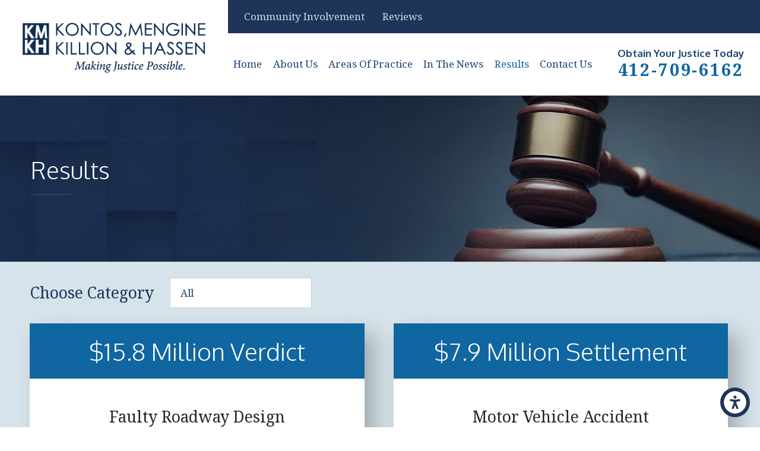

--- FILE ---
content_type: text/html; charset=utf-8
request_url: https://www.kontosmengine.com/results/
body_size: 21982
content:
<!DOCTYPE html>
<html lang="en" data-anim="1" data-prlx="1" data-flr="1" data-i="x37dc20xp4z" data-is="yhpwpm8zwwy" data-gmap="AIzaSyDCyma_XupQe12tZswxs43f5pjYFQ7BNqY" data-sa="IcqtAmgu7B457BCarrl9pCELdBGBUTB6TmO7j4MZw8mk2LbGfaHXNrtydGGW2xVWgYguAl1jZzzhaiyaNlM1TyxCDNSga5Z28SrbQavEnkjendhJIWELn9GPeUJjAbUCY6Mqn7fMAcbsW8xzZrkdHeoDBWqJKtiPo2s2h4xhEWaBWP1X">
<head>
	<title>Results | Kontos, Mengine, Killion, & Hassen</title>
	<link rel="canonical" href="https://www.kontosmengine.com/results/"/>
	<meta content="text/html; charset=utf-8" http-equiv="Content-Type"/>
	<meta content="initial-scale=1" name="viewport"/>
	<meta http-equiv="X-UA-Compatible" content="IE=edge,chrome=1"/>
	<meta name="description" content="Results. Our team at Kontos, Mengine, Killion, & Hassen has the legal experience to help you. Call us about your case today!"/>
	<meta property="og:type" content="website"/>
	<meta property="og:site_name" content="Kontos, Mengine, Killion, & Hassen"/>
	<meta property="og:url" content="https://www.kontosmengine.com/results/"/>
	<meta property="og:image" content="https://www.kontosmengine.com/assets/Social-Share.jpg"/>
	<meta name="twitter:card" content="summary_large_image"/>
	<meta name="twitter:image" content="https://www.kontosmengine.com/assets/Social-Share.jpg"/>
	<meta property="article:publisher" content="https://www.facebook.com/kontosmenginekillionhassen/"/>
	<meta name="google-site-verification" content="XsksLYlkPdxvJg6zzbG8E2WPlqHWnNmna4glJlJP0oI"/>
	<script type="text/javascript">
(function(n){var t=n.Process||{},i=function(n){var t=+n;return isNaN(t)?n:t},u=function(n){return decodeURIComponent(n.replace(/\+/g,"%20"))},h=/\{(.+?)\}/g,c=window.location.hash&&window.location.hash[1]==="~"&&!/\bSPPC=./i.test(document.cookie||""),s=[],e=null,r=null,o=null,f=null;t.Page=function(n){for(var i=n.length;i--;)c?s.push(n[i]):t.Element(document.getElementById(n[i]))};t.Delayed=function(){var n,i;for(r=null;n=s.shift();)t.Element(document.getElementById(n));try{i=new CustomEvent("process.delayed",{bubbles:!0,cancelable:!0});document.documentElement.dispatchEvent(i)}catch(u){}};t.Element=function(n){if(n)switch(n.getAttribute("data-process")){case"if":t.If(n);break;case"replace":t.Replace(n);break;default:t.Fix(n)}};t.Replace=function(n){var i,f=n.parentNode,r=document.createTextNode(t.Get(n.getAttribute("data-replace"))),u=n.firstElementChild;u&&u.getAttribute&&(i=u.getAttribute("href"))&&i.substring(0,4)==="tel:"&&(i=document.createElement("a"),i.setAttribute("href","tel:"+r.data),i.appendChild(document.createTextNode(r.data)),r=i);f.insertBefore(r,n);f.removeChild(n)};t.Fix=function(n){var r,u,i,f=n.attributes.length,e=n.childNodes.length;if(n.nodeName==="SCRIPT"){n.parentNode.removeChild(n);return}while(f--)r=n.attributes[f],r.name.substring(0,13)=="data-replace-"&&(u=r.name.substring(13),n.setAttribute(u,t.Get(r.value)),n.removeAttribute(r.name));while(e--)i=n.childNodes[e],i.nodeType===3&&i.data&&i.data.indexOf("{")>=0&&(i.data=t.Get(i.data))};t.If=function(n){for(var i,u,f,e,o=n.parentNode,s=n.attributes.length,r=undefined;s--;){i=n.attributes[s];switch(i.name){case"field":r=t.Check(n,t.Get(i.value));break;case"nofield":r=!t.Check(n,t.Get(i.value))}if(r!==undefined)break}if(r)for(u=n.childNodes,f=0,e=u.length;f<e;f++)o.insertBefore(u[0],n);o.removeChild(n)};t.Check=function(n,r){for(var u,f,e=n.attributes.length;e--;){u=n.attributes[e];switch(u.name){case"equals":return r==t.Get(u.value);case"gt":case"greaterthan":case"morethan":return i(r)>i(t.Get(u.value));case"gte":return i(r)>=i(t.Get(u.value));case"lt":case"lessthan":case"lesserthan":return i(r)<i(t.Get(u.value));case"lte":return i(r)<=i(t.Get(u.value));case"ne":case"notequals":return r!=t.Get(u.value);case"contains":return f=t.Get(u.value),r.indexOf(f>=0);case"notcontains":return f=t.Get(u.value),!r.indexOf(f>=0);case"in":return f=t.Get(u.value),t.InArray(r,(""+f).split(","));case"notin":return f=t.Get(u.value),!t.InArray(r,(""+f).split(","));case"between":return f=t.Get(u.value).Split(","),f.length==2&&i(r)>=i(f[0])&&i(r)<=i(f[1])?!0:!1}}return!!r};t.InArray=function(n,t){for(var i=t.length;i--;)if(t[i]==n)return!0;return!1};t.Get=function(n){return n.replace(h,function(n,i){var r=i.split("/"),f=r.shift();return t.Data(f.split(":"),0,r[0])||u(r.shift()||"")})};t.Data=function(n,i,r){var u;switch(n[i].toLowerCase()){case"f":return t.Format(n[i+1],n,i+2,r);case"if":return t.Data(n,i+1)?n.pop():"";case"ifno":case"ifnot":return t.Data(n,i+1)?"":n.pop();case"q":case"querystring":return t.Query(n[i+1])||"";case"session":case"cookie":return t.Cookie(n[i+1])||"";case"number":return t.Number(n[i+1],r)||"";case"request":return u=t.Cookie("RWQ")||window.location.search,u&&u[0]==="?"&&n[i+1]&&n[i+1][0]!="?"&&(u=u.substr(1)),u;case"u":return t.UserData(n[i+1])||"";default:return""}};t.Format=function(n,i,r,u){var h,f,s,e,o;if(!n||r>i.length-1)return"";if(h=null,f=null,n=n.toLowerCase(),e=0,n=="binary")e=2;else if(r+1<i.length)switch(n){case"p":case"phone":case"p2":case"phone2":case"p3":case"phone3":i[r].indexOf("0")>=0&&(f=i[r],e=1);break;default:s=parseInt(i[r]);isNaN(s)||(h=s,e=1)}o=t.Data(i,r+e,u);switch(n){case"p":case"phone":return t.Phone(""+o,f);case"p2":case"phone2":return t.Phone(""+o,f||"000.000.0000");case"p3":case"phone3":return t.Phone(""+o,f||"000-000-0000");case"tel":return t.Phone(""+o,f||"0000000000")}};t.Phone=function(n,t){var u,i,f,r;if(!n)return"";if(u=n.replace(/\D+/g,""),u.length<10)return n;for(i=(t||"(000) 000-0000").split(""),f=0,r=0;r<i.length;r++)i[r]=="0"&&(f<u.length?i[r]=u[f++]:(i.splice(r,1),r--));return f==10&&u.length>10&&i.push(" x"+u.substring(10)),i.join("")};t.Query=function(n){var r,f,o,i,s;if(!e)for(e={},r=t.Cookie("RWQ")||window.location.search,f=r?r.substring(1).split("&"):[],o=f.length;o--;)i=f[o].split("="),s=u(i.shift()).toLowerCase(),e[s]=i.length?u(i.join("=")):null;return e[n.toLowerCase()]};t.Cookie=function(n){var f,i,o,e,t;if(!r)for(r={},f=document.cookie?document.cookie.split("; "):[],i=f.length;i--;){o=f[i].split("=");e=u(o.shift()).toLowerCase();t=o.join("=");switch(t[0]){case"#":r[e]=+t.substring(1);break;case":":r[e]=new Date(+t.substring(1));break;case"!":r[e]=t==="!!";break;case"'":r[e]=u(t.substring(1));break;default:r[e]=u(t)}}for(f=n.split("|"),i=0;i<f.length;i++)if(t=r[f[i].toLowerCase()],t)return t;return""};t.UserData=function(n){switch(n){case"DisplayName":return t.Cookie("U_DisplayName")||"";case"TimeOfDay":var r=new Date,i=r.getHours();return i>=17||i<5?"Evening":i<12?"Morning":"Afternoon"}};t.Number=function(n,i){var s,u,r,e;if(!i)return i;if(!o)for(o={},s=(t.Cookie("PHMAP")||"").split(","),e=0;e<s.length;e++)u=(s[e]||"").split("="),u.length===2&&(o[u[0]]=u[1]);return r=o[i],r&&r!=="0"||(r=i),f||(f={}),f[r]=1,r};t.Phones=function(){var n,t;if(f){n=[];for(t in f)f.hasOwnProperty(t)&&n.push(t);return n.join("|")}return null};n.Process=t;document.documentElement&&(document.documentElement.clientWidth<=1280||(t.Cookie("pref")&1)==1)&&(document.documentElement.className+=" minimize")})(this);
(function(){function o(){var r,n,u;for(v(),f=!0,n=0;n<t.length;n++)r=t[n],s(r[0],r[1]);for(t.length=0,n=0;n<i.length;n++)u=i[n],l(u);i.length=0;window.removeEventListener("DOMContentLoaded",o)}function v(){for(var t,i,f,e,h=document.querySelectorAll("script[src],script[data-require]"),o=0;o<h.length;o++){var c=h[o],s=c.getAttribute("src"),n=c.getAttribute("data-require");if(s||n)for(t=n&&n[0]==="["?u(a(n)):[],s&&t.push(s),i=0;i<t.length;i++)f=t[i],e=/(.+?)\.\d{13}(\.\w{2,12})$/.exec(f),e&&(f=e[1]+e[2]),r[f]=1}}function s(i,u){var h,c,s,o;if(!f){t.push([i,u]);return}for(h=[],c=!1,o=0;o<i.length;o++){if(s=i[o],!s||e[s])continue;else r[s]||(h.push(s),r[s]=1);c=!0}for(typeof u=="function"&&(c?n.push([i,u]):u(window.jQuery)),o=0;o<h.length;o++)y(h[o])}function y(n){if(n.indexOf("http://")===0)throw new Error("Cannot load scripts over unsecure channel: "+n);else n.indexOf("/common/")===0||n.indexOf("/cms/")===0?w(n):p(n)}function p(n){var t=document.createElement("script");t.setAttribute("async","async");t.setAttribute("src",n);n.indexOf("callback=registerGmap")===-1?t.addEventListener("load",function(){h(n)}):window.registerGmap=function(){h(n)};t.addEventListener("error",function(){throw new Error("Unable to load script: '"+n+"'");});document.head.appendChild(t)}function w(n,t){var i=document.createElement("script");if(i.setAttribute("data-require",'["'+n+'"]'),n.indexOf("/common/usc/js/")===0||n==="/common/usc/p/video.js")if(typeof Promise=="undefined")throw new Error("This browser doesn't support ES6 modules.  Cannot load: '"+n+"'");else i.setAttribute("type","module");typeof t=="string"?i.text=t:i.src=n;document.head.appendChild(i)}function b(){var n=document.documentElement.getAttribute("data-gmap");return n?"&key="+n:""}function u(n){var i,r,u,f,t;for(Array.isArray(n)||(n=[n]),i={},r=0;r<n.length;r++)if(n[r])for(u=c[n[r]]||n[r],Array.isArray(u)||(u=[u]),f=0;f<u.length;f++)t=u[f],t.indexOf("://")!==-1||t[0]==="/"?i[t]=1:t.indexOf("admin/")===0?i["/common/"+t+".js"]=1:t.indexOf("usc/")===0?i["/common/"+t+".js"]=1:t.indexOf("cms/")===0?i["/"+t+".js"]=1:i["/common/js/"+t+".js"]=1;return Object.keys(i)}function h(n){for(var t,o=u(n),r=0;r<o.length;r++)t=o[r],e[t]=1,f?l(t):i.push(t)}function l(t){for(var u,h,r,f=[],i=0;i<n.length;i++)r=n[i],r[0].indexOf(t)!==-1&&f.push(r);for(i=0;i<f.length;i++){var r=f[i],o=r[0],s=[];for(u=0;u<o.length;u++)e[o[u]]||s.push(o[u]);if((r[0]=s,!s.length)&&(h=r[1],h))try{h(window.jQuery)}catch(c){console.warn(c.stack)}}for(i=n.length-1;i>=0;i--)r=n[i],r[0].length||n.splice(i,1)}var a=function(n,t){return(window.JSON2||JSON).parse(n,t)},f=!1,t=[],i=[],r={},e={},n=[],c;document.readyState==="complete"||document.readyState==="loaded"||document.readyState==="interactive"?o():window.addEventListener("DOMContentLoaded",o);c={jquery:["j/jquery.3.x","j/jquery.ui"],"j/jquery":"j/jquery.3.x",poly:"usc/p/poly",cookie:"j/jquery.cookie",jwplayer:"/common/js/v/jwplayer.js",map:"m/gmap",googlemap:"https://maps.googleapis.com/maps/api/js?v=3&libraries=places&callback=registerGmap"+b(),ace:"https://cdnjs.cloudflare.com/ajax/libs/ace/1.4.11/ace.js"};window.requireLoading=function(n){var t=u(n);return t&&r[t[0]]};window.require=window.require2=window.rrequire=function(n,t){var i=u(n),f,r;for(typeof t!="function"&&typeof arguments[2]=="function"&&(t=arguments[2]),f=!1,r=0;r<i.length;r++)i[r].indexOf("jquery")!==-1&&(f=!0);f?(console.warn("Requiring jQuery should be avoided for performance reasons."),s(i,t)):s(i,t)};window.register=h})();
</script>
	<link rel="stylesheet" type="text/css" href="/cms/includes/95670d33sff.2412171244524.css" data-require='["cms","cms-behave"]'/>
	<script>(function(){
var cook = /(?:^|\b)COOK=(.+?)(?:$|;)/.exec( document.cookie )?.[1];
var analytics;
var marketing;
if(cook==='YES'){analytics=true;marketing=true;}
else if(cook==='NO!'){analytics=false;marketing=false;}
else if(cook==='ANALYTICS'){analytics=true;marketing=false;}
else if(cook==='MARKETING'){analytics=false;marketing=true;}
else{analytics=true;marketing=navigator.globalPrivacyControl||window.doNotSell?false:true;}
window.$consentState={analytics,marketing};
})();</script>
<script type="module" src="/common/usc/p/manage-cookies.js"></script>
</head>
<body data-config="vglbzbh_.cus" data-id="16562615" data-s="70" data-i="350218" data-p="689">
	<header id="HeaderZone"><nav class="accessibility-options v1 dark-bg transparent-bg bg-box-like" id="SSAccessibilityOptionsV1" data-showhide="true" data-action="panel" data-html-class="true" data-class-name="options-available">
	
	
	<style>
		.accessibility-options {
			display: none;
		}
	</style>
	<svg viewBox="0 0 36 36" class="floater" title="Open the accessibility options menu" tabindex="0" data-action="open" data-role="btn" data-type="open"><use data-href="/cms/svg/site/yhpwpm8zwwy.36.svg#accessibility"></use></svg>
	<ul class="accessibility-menu bg-box" data-accessibility-menu="true" data-role="panel">
		<li>
			<button class="full flex-middle btn-color-hover" title="Close the accessibility options menu" data-role="btn" data-type="close">
				<svg viewBox="0 0 36 36" class="accessibility-icon"><use data-href="/cms/svg/site/yhpwpm8zwwy.36.svg#accessibility_hide"></use></svg> 
				Close
			</button>
		</li>
		<li>
			<button class="full flex-middle btn-color-hover" data-action="content">
				<svg viewBox="0 0 36 36" class="accessibility-icon"><use data-href="/cms/svg/site/yhpwpm8zwwy.36.svg#accessibility_skip_to_co"></use></svg> 
				Skip to Content
			</button>
		</li>
		<li>
			<button class="full flex-middle btn-color-hover" data-action="highContrast">
				<svg viewBox="0 0 36 36" class="accessibility-icon"><use data-href="/cms/svg/site/yhpwpm8zwwy.36.svg#accessibility_high_contr"></use></svg>
				High Contrast
			</button>
		</li>
		<li>
			<button class="full flex-middle btn-color-hover" data-action="largeText">
				<svg viewBox="0 0 36 36" class="accessibility-icon"><use data-href="/cms/svg/site/yhpwpm8zwwy.36.svg#accessibility_text_size"></use></svg> 
				Increase Text Size
			</button>
		</li>
		<li>
			<button class="full flex-middle btn-color-hover" data-action="clear">
				<svg viewBox="0 0 36 36" class="accessibility-icon"><use data-href="/cms/svg/site/yhpwpm8zwwy.36.svg#accessibility_clear_all"></use></svg> 
				Clear All
			</button>
		</li>
	</ul>
</nav><div class="header v7 show light-bg transparent-bg bg-box-unlike" id="HeaderV7" universal_="true" data-showhide="true" data-header="true" data-class-name="menu-open" data-html-class="true">
	
	
	
	<a name="SiteTop"></a>
	<div class="nav-bar flex-spaced-between-block-800 center-800" id="HeaderV7TopNavigation">
		<div class="box side-padding-small vertical-padding-tiny flex- max-logo">
			<a class="top-logo fit flex-middle center-800" href="/">
				<img class="dark-logo" alt="Kontos, Mengine, Killion, & Hassen" title="Kontos, Mengine, Killion, & Hassen" src="/images/logos/Logo.png">
				<img class="light-logo" alt="Kontos, Mengine, Killion, & Hassen" title="Kontos, Mengine, Killion, & Hassen" src="/images/logos/Logo2.png">
			</a>
		</div>
		<div class="flex-column auto">
			<div class="top-bar bg-box side-padding-small full hide-1024">
				<nav class="secondary-nav" aria-label="Quick Links" id="HeaderV7QuickLinks">
					<ul class="flex-middle">
						<li>
							<a href="/community-involvement/" target="">Community Involvement</a>
						</li><li>
							<a href="/reviews/" target="">Reviews</a>
						</li>
					</ul>
				</nav>	
			</div>
			<div class="bottom-bar side-padding-small flex-between-middle auto full">
				<nav class="top-nav side-padding-small vertical-padding auto stretch flex- hide-1024">
					<ul class="flex- auto" role="menubar" aria-label="Top Navigation">
						<li class=" flex-block-1024 auto relative" role="menuitem">
							<a class="flex-middle-center-block-1024 auto center-1024" href="/" target="">
								Home
							</a>
							
						</li><li class=" flex-block-1024 auto relative" role="menuitem">
							<a class="flex-middle-center-block-1024 auto center-1024" href="/about-us/" target="">
								About Us
							</a>
							
								<ul class="fly-nav ui-scroll bg-box like-bg" role="menu">
									<li class="" role="menuitem">
										<a class="btn-color-hover" href="/about-us/george-m-kontos/" target="">George M. Kontos</a>
									</li><li class="" role="menuitem">
										<a class="btn-color-hover" href="/about-us/tony-c-mengine/" target="">Tony C. Mengine</a>
									</li><li class="" role="menuitem">
										<a class="btn-color-hover" href="/about-us/katie-a-killion/" target="">Katie A. Killion</a>
									</li><li class="" role="menuitem">
										<a class="btn-color-hover" href="/about-us/brittani-r-hassen/" target="">Brittani R. Hassen</a>
									</li><li class="" role="menuitem">
										<a class="btn-color-hover" href="/about-us/christopher-c-inman/" target="">Christopher C. Inman</a>
									</li><li class="" role="menuitem">
										<a class="btn-color-hover" href="/about-us/nick-c-lacava/" target="">Nick C. LaCava</a>
									</li><li class="" role="menuitem">
										<a class="btn-color-hover" href="/about-us/taylor-m-martucci/" target="">Taylor M. Martucci</a>
									</li><li class="" role="menuitem">
										<a class="btn-color-hover" href="/about-us/caitlin-mcdonough/" target="">Caitlin McDonough</a>
									</li>
								</ul>
							
						</li><li class=" flex-block-1024 auto relative" role="menuitem">
							<a class="flex-middle-center-block-1024 auto center-1024" href="/areas-of-practice/" target="">
								Areas of Practice
							</a>
							
								<ul class="fly-nav ui-scroll bg-box like-bg" role="menu">
									<li class="" role="menuitem">
										<a class="btn-color-hover" href="/areas-of-practice/personal-injury/" target="">Personal Injury</a>
									</li><li class="" role="menuitem">
										<a class="btn-color-hover" href="/areas-of-practice/personal-injury/medical-malpractice/" target="">Medical Malpractice</a>
									</li>
								</ul>
							
						</li><li class=" flex-block-1024 auto relative" role="menuitem">
							<a class="flex-middle-center-block-1024 auto center-1024" href="/in-the-news/" target="">
								In the News
							</a>
							
								<ul class="fly-nav ui-scroll bg-box like-bg" role="menu">
									<li class="" role="menuitem">
										<a class="btn-color-hover" href="/in-the-news/2021/" target="">2021</a>
									</li><li class="" role="menuitem">
										<a class="btn-color-hover" href="/in-the-news/2020/" target="">2020</a>
									</li><li class="" role="menuitem">
										<a class="btn-color-hover" href="/in-the-news/2019/" target="">2019</a>
									</li><li class="" role="menuitem">
										<a class="btn-color-hover" href="/in-the-news/2018/" target="">2018</a>
									</li><li class="" role="menuitem">
										<a class="btn-color-hover" href="/in-the-news/2017/" target="">2017</a>
									</li><li class="" role="menuitem">
										<a class="btn-color-hover" href="/in-the-news/2016/" target="">2016</a>
									</li><li class="" role="menuitem">
										<a class="btn-color-hover" href="/in-the-news/2015/" target="">2015</a>
									</li><li class="" role="menuitem">
										<a class="btn-color-hover" href="/in-the-news/2014/" target="">2014</a>
									</li>
								</ul>
							
						</li><li class="selected flex-block-1024 auto relative" role="menuitem">
							<a class="flex-middle-center-block-1024 auto center-1024" href="/results/" target="">
								Results
							</a>
							
						</li><li class=" flex-block-1024 auto relative" role="menuitem">
							<a class="flex-middle-center-block-1024 auto center-1024" href="/contact-us/" target="">
								Contact Us
							</a>
							
						</li>
					</ul>
				</nav>
				<div class="cta fit left-margin-large right-margin-large vertical-padding-tiny text-center" id="HeaderV7Info">
					
						<strong class="title-font title-color-5">
							Obtain Your Justice Today
						</strong>
					
					<span id="HeaderV7TopNavigation_FTR0_HeaderV7_1" data-process="if" style="display:none" field="{Cookie:PPCP1/4127096162}">
						<a class="phone-number-style" href="tel:412-709-6162" id="HeaderV7_2" data-replace-href="tel:{F:P3:Cookie:PPCP1/412-709-6162}"><span id="HeaderV7_3" data-process="replace" data-replace="{F:P3:Cookie:PPCP1/412-709-6162}">412-709-6162</span></a>
					</span>
				</div>
				<button class="menu-btn desktop hide-800 btn-colors top-margin-small bottom-margin-small" title="Main Menu" aria-label="Main Menu" type="button" data-role="btn">
					<span></span>
					<span></span>
					<span></span>
				</button>
			</div>
		</div>	
	</div>
	<div class="nav-box bg-box flex-block-800" data-role="panel">
		<nav class="half flex- auto side-padding-medium vertical-padding-large">
			<div class="auto nav relative ui-scroll el-tab-box">
				<ul class="bottom-margin-small" aria-label="Quick Links Mobile" id="HeaderV7QuickLinksMobile">
					<li class="  relative">
						<a href="/community-involvement/" class="title-style-4 title-color-4" target="">Community Involvement</a>
					</li><li class="top-margin-small  relative">
						<a href="/reviews/" class="title-style-4 title-color-4" target="">Reviews</a>
					</li>
				</ul>
				<ul role="menubar" aria-label="Top Navigation" id="HeaderV7MobileNavigation" data-role="panel" data-closing="true">
					<li class="    relative" role="menuitem">
						<a href="/" class="title-style-4 title-color-4" target="">
							Home
						</a>
						
					</li><li class="top-margin-small   flex-middle-wrap relative" role="menuitem">
						<a href="/about-us/" class="title-style-4 title-color-4" target="">
							About Us
						</a>
						
							<span class="site-arrow el-tab relative" title="Open child menu of About Us">
								<svg class="site-arrow">
									<use href="/includes/flair.svg#arrow-down"></use>
								</svg>
							</span>
							<ul class="full bg-box like-bg no-shadow vertical-padding-tiny top-margin-tiny el-panel sliding" style="display: none;" role="menu">
								<li class="" role="menuitem">
									<a class="btn-color-hover" href="/about-us/george-m-kontos/" target="">George M. Kontos</a>
								</li><li class="" role="menuitem">
									<a class="btn-color-hover" href="/about-us/tony-c-mengine/" target="">Tony C. Mengine</a>
								</li><li class="" role="menuitem">
									<a class="btn-color-hover" href="/about-us/katie-a-killion/" target="">Katie A. Killion</a>
								</li><li class="" role="menuitem">
									<a class="btn-color-hover" href="/about-us/brittani-r-hassen/" target="">Brittani R. Hassen</a>
								</li><li class="" role="menuitem">
									<a class="btn-color-hover" href="/about-us/christopher-c-inman/" target="">Christopher C. Inman</a>
								</li><li class="" role="menuitem">
									<a class="btn-color-hover" href="/about-us/nick-c-lacava/" target="">Nick C. LaCava</a>
								</li><li class="" role="menuitem">
									<a class="btn-color-hover" href="/about-us/taylor-m-martucci/" target="">Taylor M. Martucci</a>
								</li><li class="" role="menuitem">
									<a class="btn-color-hover" href="/about-us/caitlin-mcdonough/" target="">Caitlin McDonough</a>
								</li>
							</ul>
						
					</li><li class="top-margin-small   flex-middle-wrap relative" role="menuitem">
						<a href="/areas-of-practice/" class="title-style-4 title-color-4" target="">
							Areas of Practice
						</a>
						
							<span class="site-arrow el-tab relative" title="Open child menu of Areas of Practice">
								<svg class="site-arrow">
									<use href="/includes/flair.svg#arrow-down"></use>
								</svg>
							</span>
							<ul class="full bg-box like-bg no-shadow vertical-padding-tiny top-margin-tiny el-panel sliding" style="display: none;" role="menu">
								<li class="" role="menuitem">
									<a class="btn-color-hover" href="/areas-of-practice/personal-injury/" target="">Personal Injury</a>
								</li><li class="" role="menuitem">
									<a class="btn-color-hover" href="/areas-of-practice/personal-injury/medical-malpractice/" target="">Medical Malpractice</a>
								</li>
							</ul>
						
					</li><li class="top-margin-small   flex-middle-wrap relative" role="menuitem">
						<a href="/in-the-news/" class="title-style-4 title-color-4" target="">
							In the News
						</a>
						
							<span class="site-arrow el-tab relative" title="Open child menu of In the News">
								<svg class="site-arrow">
									<use href="/includes/flair.svg#arrow-down"></use>
								</svg>
							</span>
							<ul class="full bg-box like-bg no-shadow vertical-padding-tiny top-margin-tiny el-panel sliding" style="display: none;" role="menu">
								<li class="" role="menuitem">
									<a class="btn-color-hover" href="/in-the-news/2021/" target="">2021</a>
								</li><li class="" role="menuitem">
									<a class="btn-color-hover" href="/in-the-news/2020/" target="">2020</a>
								</li><li class="" role="menuitem">
									<a class="btn-color-hover" href="/in-the-news/2019/" target="">2019</a>
								</li><li class="" role="menuitem">
									<a class="btn-color-hover" href="/in-the-news/2018/" target="">2018</a>
								</li><li class="" role="menuitem">
									<a class="btn-color-hover" href="/in-the-news/2017/" target="">2017</a>
								</li><li class="" role="menuitem">
									<a class="btn-color-hover" href="/in-the-news/2016/" target="">2016</a>
								</li><li class="" role="menuitem">
									<a class="btn-color-hover" href="/in-the-news/2015/" target="">2015</a>
								</li><li class="" role="menuitem">
									<a class="btn-color-hover" href="/in-the-news/2014/" target="">2014</a>
								</li>
							</ul>
						
					</li><li class="top-margin-small  selected  relative" role="menuitem">
						<a href="/results/" class="title-style-4 title-color-4" target="">
							Results
						</a>
						
					</li><li class="top-margin-small    relative" role="menuitem">
						<a href="/contact-us/" class="title-style-4 title-color-4" target="">
							Contact Us
						</a>
						
					</li>
				</ul>
			</div>
		</nav>
		<div class="half bg-box like-bg side-padding-medium vertical-padding-large business-info">
			<div id="HeaderV7LocationInfo" class="ui-repeater">
				<div data-item="i" data-key="16860">
					<a class="btn v1" href="/contact-us/">
						View Our Locations
					</a>
				</div>
				
			</div>
			<nav class="social-media top-margin-large ui-repeater" id="HeaderV7Social">
				<strong class="title-style-4 bottom-margin-tiny">Follow Us</strong>
				<ul class="flex-grid-small-wrap">
					<li class="fit" data-item="i" data-key="67892">
						<a class="btn-colors social-link" href="https://www.facebook.com/kontosmenginekillionhassen/" title="Facebook" target="_blank" rel="nofollow noopener">
							
							<svg viewBox="0 0 36 36"><use data-href="/cms/svg/admin/ngbzyxpc75u.36.svg#facebook"></use></svg>
						</a>
					</li>
				</ul>
			</nav>
		</div>
	</div>
	<button class="menu-btn mobile btn-colors" title="Main Menu" aria-label="Main Menu" type="button" data-role="btn">
		<span></span>
		<span></span>
		<span></span>
	</button>
</div>
<script id="Process_HeaderV7" type="text/javascript" style="display:none;">window.Process&&Process.Page(['Process_HeaderV7','HeaderV7TopNavigation_FTR0_HeaderV7_1','HeaderV7_2','HeaderV7_3']);</script>
</header>
	<main id="MainZone"><section class="system-banner v1 bg-image dark-bg bg-box-none text-left" id="SystemBannerV1" data-onvisible="show">
	
	<picture class="img-bg bg-position" role="presentation">
		<source media="(max-width: 500px)" srcset="[data-uri]" data-src="/assets/sub-banners/legal-mobile.jpg"/>
		<img src="[data-uri]" alt="" data-src="/assets/sub-banners/legal.jpg">
	</picture>
	<div class="main">
		<div class="bg-box side-padding-medium vertical-padding info text-align box-flair">
			<div class="flair-border">
				<span class="flair-1"></span>
				<span class="flair-2"></span>
				<header class="no-pad center-800" id="SystemBannerV1Info">
					
						<h1>
							Results
						</h1>
					
					
					
						<svg role="presentation" class="header-flair"><use href="/includes/flair.svg#header"></use></svg>
					
				</header>
				
				<div id="SystemBannerV1BtnCon">
					
				</div>
			</div>	
		</div>	
	</div>
</section><form id="Form_ResultsSystemV2" method="post" enctype="multipart/form-data" action="/results/" data-search="1">
<input type="hidden" name="_m_" value="ResultsSystemV2">
<input type="hidden" class="ui-cms-input" id="ResultsSystemV2__edit_" name="ResultsSystemV2$_edit_" value>
<input type="hidden" class="ui-cms-input" id="ResultsSystemV2__command_" name="ResultsSystemV2$_command_" value>
<section class="results-system v2 light-bg text-center bg-box-like ui-repeater ui-ajax" id="ResultsSystemV2" data-popup='{"dialogClass":"popup rst-sys s1 lt-bg ui-scroll mn_tn","buttons":[],"cssPosition":true}' data-ajaxreplace="true">
	
	
	
	<input type="hidden" id="ResultsSystemV2_HDR0_ResultsPerPage" autocomplete="off" class="ui-cms-input" name="ResultsSystemV2$HDR0$ResultsPerPage" value="6" data-search="true">
	<input type="hidden" id="ResultsSystemV2_HDR0_PagingID" autocomplete="off" class="ui-cms-input" name="ResultsSystemV2$HDR0$PagingID" value data-search="true">
	<picture class="img-bg bg-position" role="presentation" data-role="picture">
		<source media="(max-width: 500px)" srcset="[data-uri]" data-src="/assets/case-results/results-system-v2-bg-mobile.jpg"/>
		<img src="[data-uri]" alt="" data-src="/assets/case-results/results-system-v2-bg.jpg">
	</picture>		
	<div class="main">
		<header style="display:none;" data-role="thead"></header>
		<div class="results-list top-margin">
			
				<div class="flex-middle-block-800 select filled">
					<label for="ResultsSystemV2_HDR0_CaseCategoryID" class="title-style-3 title-color-3">Choose Category</label>
					<div class="input-text top-sort top-margin-tiny">
						<select id="ResultsSystemV2_HDR0_CaseCategoryID" autocomplete="off" class="ui-cms-select ui-cms-input" name="ResultsSystemV2$HDR0$CaseCategoryID" data-search="true">	
							<option value="" selected>All</option>
							<option value="10215">Auto Accident</option><option value="10217">Medical Malpractice</option><option value="10218">Nursing Home Abuse</option><option value="10216">Premises Liability</option><option value="12321">Product Liability</option>
						</select>
						<svg class="site-arrow">
							<use href="/includes/flair.svg#arrow-down"></use>
						</svg>
					</div>
				</div>
				
			<div class="top-margin">
				<ul class="flex-grid-large-wrap-block-800 close-gap-800 results-36" data-role="tbody">
					<li class='cms-repeater-placeholder' style='display:none !important'></li><li class="half flex-column bg-box border-radius" data-item="i" data-key="128736">
						<div class="fit flex-middle-center-column full btn-colors no-hover side-padding-small vertical-padding-tiny">
							<strong class="title-style-1 text-center full">	
								$15.8 Million Verdict
								
							</strong>
						</div>
						<div class="auto flex-column vertical-padding-small side-padding-large relative">
							
								<em class="title-style-3 title-color-2 text-center bottom-margin-tiny">Faulty Roadway Design</em>
							
							
							<div class="content-style">Tony Mengine and Katie Killion obtained a verdict of 15.8 million dollars against a construction company. The jury found the company liable for faulty roadway design, which led to an accident that caused significant brain injury to the client.</div>
						</div>	
					</li><li class="half flex-column bg-box border-radius" data-item="i" data-key="129489">
						<div class="fit flex-middle-center-column full btn-colors no-hover side-padding-small vertical-padding-tiny">
							<strong class="title-style-1 text-center full">	
								$7.9 Million Settlement
								
							</strong>
						</div>
						<div class="auto flex-column vertical-padding-small side-padding-large relative">
							
								<em class="title-style-3 title-color-2 text-center bottom-margin-tiny">Motor Vehicle Accident</em>
							
							
							<div class="content-style"><p>Tony Mengine and Katie Killion represented the family of an individual fatally injured in a motor vehicle accident and obtained a $7,900,000 settlement.</p></div>
						</div>	
					</li><li class="half flex-column bg-box border-radius" data-item="i" data-key="129498">
						<div class="fit flex-middle-center-column full btn-colors no-hover side-padding-small vertical-padding-tiny">
							<strong class="title-style-1 text-center full">	
								$2.6 Million Verdict
								
							</strong>
						</div>
						<div class="auto flex-column vertical-padding-small side-padding-large relative">
							
								<em class="title-style-3 title-color-2 text-center bottom-margin-tiny">Complex Commercial Litigation</em>
							
							
							<div class="content-style">Tony Mengine tried a complex Commercial Litigation case in Conway County, South Carolina arising out of a failed business venture between several partners.</div>
						</div>	
					</li><li class="half flex-column bg-box border-radius" data-item="i" data-key="130175">
						<div class="fit flex-middle-center-column full btn-colors no-hover side-padding-small vertical-padding-tiny">
							<strong class="title-style-1 text-center full">	
								$2.6 Million Settlement
								
							</strong>
						</div>
						<div class="auto flex-column vertical-padding-small side-padding-large relative">
							
								<em class="title-style-3 title-color-2 text-center bottom-margin-tiny">Wrongful Death</em>
							
							
							<div class="content-style"><p>George Kontos and Brittani Hassen obtained a $2.6 million dollar settlement after several days of trial against a local hospital that failed to properly monitor vital signs during routine admission, resulting in the client’s death.</p></div>
						</div>	
					</li><li class="half flex-column bg-box border-radius" data-item="i" data-key="129492">
						<div class="fit flex-middle-center-column full btn-colors no-hover side-padding-small vertical-padding-tiny">
							<strong class="title-style-1 text-center full">	
								$2.5 Million Settlement
								
							</strong>
						</div>
						<div class="auto flex-column vertical-padding-small side-padding-large relative">
							
								<em class="title-style-3 title-color-2 text-center bottom-margin-tiny">Fatal Car Accident</em>
							
							
							<div class="content-style">George Kontos, Katie Killion, and Tony Mengine obtained a $2,500,000 settlement on behalf of the family of a man killed in a work-related motor vehicle accident.</div>
						</div>	
					</li><li class="half flex-column bg-box border-radius" data-item="i" data-key="162550">
						<div class="fit flex-middle-center-column full btn-colors no-hover side-padding-small vertical-padding-tiny">
							<strong class="title-style-1 text-center full">	
								$1.75 Million Settlement
								
							</strong>
						</div>
						<div class="auto flex-column vertical-padding-small side-padding-large relative">
							
								<em class="title-style-3 title-color-2 text-center bottom-margin-tiny">Medical Malpractice – Delay in Diagnosis</em>
							
							
							<div class="content-style"><p>George Kontos and Brittani Hassen obtained a $1.75 million settlement on behalf of the family of a woman who died as a result of a medical provider’s failure to properly and timely diagnose a pulmonary embolism.  </p></div>
						</div>	
					</li><li class="half flex-column bg-box border-radius" data-item="i" data-key="129491">
						<div class="fit flex-middle-center-column full btn-colors no-hover side-padding-small vertical-padding-tiny">
							<strong class="title-style-1 text-center full">	
								$1.75 Million Settlement
								
							</strong>
						</div>
						<div class="auto flex-column vertical-padding-small side-padding-large relative">
							
								<em class="title-style-3 title-color-2 text-center bottom-margin-tiny">Mistreatment In Jail</em>
							
							
							<div class="content-style"><p>George Kontos and Katie Killion represented the family of a man who was mistreated in jail and were able to settle the case for $1,750,000.</p></div>
						</div>	
					</li><li class="half flex-column bg-box border-radius" data-item="i" data-key="162551">
						<div class="fit flex-middle-center-column full btn-colors no-hover side-padding-small vertical-padding-tiny">
							<strong class="title-style-1 text-center full">	
								$1.25 Million Settlement
								
							</strong>
						</div>
						<div class="auto flex-column vertical-padding-small side-padding-large relative">
							
								<em class="title-style-3 title-color-2 text-center bottom-margin-tiny">Motor Vehicle Accident</em>
							
							
							<div class="content-style"><p>Tony Mengine and Brittani Hassen obtained a $1.25 million settlement for a man seriously injured in a motor vehicle accident when he was hit head on by a large box truck that crossed the center line.  The client required a significant back surgery as a result of the accident and his self-owned business lost substantial revenue due to his inability to work.</p></div>
						</div>	
					</li><li class="half flex-column bg-box border-radius" data-item="i" data-key="145773">
						<div class="fit flex-middle-center-column full btn-colors no-hover side-padding-small vertical-padding-tiny">
							<strong class="title-style-1 text-center full">	
								$1.25 Million Settlement
								
							</strong>
						</div>
						<div class="auto flex-column vertical-padding-small side-padding-large relative">
							
								<em class="title-style-3 title-color-2 text-center bottom-margin-tiny">Cross-Over Accident</em>
							
							
							<div class="content-style">Tony Mengine and Brittani Hassen obtained a $1.25 million settlement for a man seriously injured in a cross-over accident involving a large commercial vehicle. The client had a significant injury requiring back surgery and suffered losses to his small business.</div>
						</div>	
					</li><li class="half flex-column bg-box border-radius" data-item="i" data-key="129493">
						<div class="fit flex-middle-center-column full btn-colors no-hover side-padding-small vertical-padding-tiny">
							<strong class="title-style-1 text-center full">	
								$1.25 Million Settlement
								
							</strong>
						</div>
						<div class="auto flex-column vertical-padding-small side-padding-large relative">
							
								<em class="title-style-3 title-color-2 text-center bottom-margin-tiny">Improper Dosage</em>
							
							
							<div class="content-style"><p>George Kontos and Katie Killion obtained a $1,250,000 settlement for a woman who was given an improper dosage of medication which resulted in catastrophic injury.</p></div>
						</div>	
					</li><li class="half flex-column bg-box border-radius" data-item="i" data-key="129495">
						<div class="fit flex-middle-center-column full btn-colors no-hover side-padding-small vertical-padding-tiny">
							<strong class="title-style-1 text-center full">	
								$1.25 Million Settlement
								
							</strong>
						</div>
						<div class="auto flex-column vertical-padding-small side-padding-large relative">
							
								<em class="title-style-3 title-color-2 text-center bottom-margin-tiny">Nursing Home Negligence</em>
							
							
							<div class="content-style"><p>George Kontos and Brittani Hassen represented the family of a woman who was neglected during a stay at a nursing home and settled the case for $1,250,000.</p></div>
						</div>	
					</li><li class="half flex-column bg-box border-radius" data-item="i" data-key="129490">
						<div class="fit flex-middle-center-column full btn-colors no-hover side-padding-small vertical-padding-tiny">
							<strong class="title-style-1 text-center full">	
								$1.2 Million Settlement
								
							</strong>
						</div>
						<div class="auto flex-column vertical-padding-small side-padding-large relative">
							
								<em class="title-style-3 title-color-2 text-center bottom-margin-tiny">Misdiagnosis</em>
							
							
							<div class="content-style"><p>George Kontos represented the family of an individual who was misdiagnosed with a benign tumor that was in fact malignant. George was able to obtain a settlement in the amount of $1,200,000.</p></div>
						</div>	
					</li><li class="half flex-column bg-box border-radius" data-item="i" data-key="150322">
						<div class="fit flex-middle-center-column full btn-colors no-hover side-padding-small vertical-padding-tiny">
							<strong class="title-style-1 text-center full">	
								$950,000 Settlement
								
							</strong>
						</div>
						<div class="auto flex-column vertical-padding-small side-padding-large relative">
							
								<em class="title-style-3 title-color-2 text-center bottom-margin-tiny">Negligent Shooting</em>
							
							
							<div class="content-style"><p>Tony Mengine and Katie Killion were able to secure an $950,000 settlement for a negligent shooting of a 19 year-old. There were several issues with liability but quick action on the part of our attorneys ensured they received the evidence needed to add value to the claim. The case could have went on for years, but Attorneys Mengine and Killion were able to get a quick resolution and brought some closure to the family.</p></div>
						</div>	
					</li><li class="half flex-column bg-box border-radius" data-item="i" data-key="129494">
						<div class="fit flex-middle-center-column full btn-colors no-hover side-padding-small vertical-padding-tiny">
							<strong class="title-style-1 text-center full">	
								$850,000 Settlement
								
							</strong>
						</div>
						<div class="auto flex-column vertical-padding-small side-padding-large relative">
							
								<em class="title-style-3 title-color-2 text-center bottom-margin-tiny">Failure to Diagnose</em>
							
							
							<div class="content-style"><p>George Kontos obtained a settlement of $850,000 on behalf of an individual who had a facial tumor that went undetected by her medical provider for several years—leading to the need for multiple surgeries.</p></div>
						</div>	
					</li><li class="half flex-column bg-box border-radius" data-item="i" data-key="130168">
						<div class="fit flex-middle-center-column full btn-colors no-hover side-padding-small vertical-padding-tiny">
							<strong class="title-style-1 text-center full">	
								$850,000 Settlement
								
							</strong>
						</div>
						<div class="auto flex-column vertical-padding-small side-padding-large relative">
							
								<em class="title-style-3 title-color-2 text-center bottom-margin-tiny">Slip & Fall</em>
							
							
							<div class="content-style"><p>Tony Mengine and Katie Killion were able to secure an $850,000 settlement for an unwitnessed fall in a public restroom at a physician’s office after a recent janitorial cleaning where warning signs were not placed because of a wet floor. Our attorneys were able to do a quick investigation, including obtaining an Incident Report immediately after the accident. These immediate steps by Attorneys Mengine and Killion were critical in getting the case settled.</p></div>
						</div>	
					</li><li class="half flex-column bg-box border-radius" data-item="i" data-key="162553">
						<div class="fit flex-middle-center-column full btn-colors no-hover side-padding-small vertical-padding-tiny">
							<strong class="title-style-1 text-center full">	
								$800,000 Settlement
								
							</strong>
						</div>
						<div class="auto flex-column vertical-padding-small side-padding-large relative">
							
								<em class="title-style-3 title-color-2 text-center bottom-margin-tiny">Product Liability</em>
							
							
							<div class="content-style"><p>Katie Killion was able to secure an $800,000 settlement in a products liability case.  The case involved a disabled client, who suffered terrible injuries when she was driving and her wheelchair dislodged from its locking device, causing her to hit a tree.</p></div>
						</div>	
					</li><li class="half flex-column bg-box border-radius" data-item="i" data-key="129496">
						<div class="fit flex-middle-center-column full btn-colors no-hover side-padding-small vertical-padding-tiny">
							<strong class="title-style-1 text-center full">	
								$750,000 Verdict
								
							</strong>
						</div>
						<div class="auto flex-column vertical-padding-small side-padding-large relative">
							
								<em class="title-style-3 title-color-2 text-center bottom-margin-tiny">Failure to Monitor</em>
							
							
							<div class="content-style">George Kontos obtained a verdict against an anesthesiologist who failed to properly monitor the client’s vitals during a routine surgery.</div>
						</div>	
					</li><li class="half flex-column bg-box border-radius" data-item="i" data-key="162552">
						<div class="fit flex-middle-center-column full btn-colors no-hover side-padding-small vertical-padding-tiny">
							<strong class="title-style-1 text-center full">	
								$700,000 Settlement
								
							</strong>
						</div>
						<div class="auto flex-column vertical-padding-small side-padding-large relative">
							
								<em class="title-style-3 title-color-2 text-center bottom-margin-tiny">Motorcycle Accident</em>
							
							
							<div class="content-style"><p>Tony Mengine and Brittani Hassen settled a case involving a motorcycle accident for a total of $700,000.  The client had permanent scarring on his head and required multiple surgical procedures.  A forensic economist also concluded that the client’s construction company would have diminished revenue as a result of his inability to participate in the manual labor aspect of the business. </p></div>
						</div>	
					</li><li class="half flex-column bg-box border-radius" data-item="i" data-key="129497">
						<div class="fit flex-middle-center-column full btn-colors no-hover side-padding-small vertical-padding-tiny">
							<strong class="title-style-1 text-center full">	
								$635,000 Settlement
								
							</strong>
						</div>
						<div class="auto flex-column vertical-padding-small side-padding-large relative">
							
								<em class="title-style-3 title-color-2 text-center bottom-margin-tiny">Traumatic Eye Injury</em>
							
							
							<div class="content-style">Brittani Hassen obtained a $635,000 settlement on behalf of an individual who sustained a traumatic eye injury in a motor vehicle accident.</div>
						</div>	
					</li><li class="half flex-column bg-box border-radius" data-item="i" data-key="130178">
						<div class="fit flex-middle-center-column full btn-colors no-hover side-padding-small vertical-padding-tiny">
							<strong class="title-style-1 text-center full">	
								$622,000 Settlement
								
							</strong>
						</div>
						<div class="auto flex-column vertical-padding-small side-padding-large relative">
							
								<em class="title-style-3 title-color-2 text-center bottom-margin-tiny">Dog Bite</em>
							
							
							<div class="content-style"><p>Brittani Hassen and Tony Mengine obtained a $622,000 settlement for a woman who was attacked by an unleashed dog that left the owner’s property.</p></div>
						</div>	
					</li><li class="half flex-column bg-box border-radius" data-item="i" data-key="130173">
						<div class="fit flex-middle-center-column full btn-colors no-hover side-padding-small vertical-padding-tiny">
							<strong class="title-style-1 text-center full">	
								$550,000 Settlement
								
							</strong>
						</div>
						<div class="auto flex-column vertical-padding-small side-padding-large relative">
							
								<em class="title-style-3 title-color-2 text-center bottom-margin-tiny">Worksite Injury</em>
							
							
							<div class="content-style"><p>Tony Mengine and Brittani Hassen obtained a $550,000 settlement on behalf of a man who was injured while on a worksite due to inadequately maintained flooring and equipment.</p></div>
						</div>	
					</li><li class="half flex-column bg-box border-radius" data-item="i" data-key="130170">
						<div class="fit flex-middle-center-column full btn-colors no-hover side-padding-small vertical-padding-tiny">
							<strong class="title-style-1 text-center full">	
								$510,000 Settlement
								
							</strong>
						</div>
						<div class="auto flex-column vertical-padding-small side-padding-large relative">
							
								<em class="title-style-3 title-color-2 text-center bottom-margin-tiny">Tractor-Trailer Accident</em>
							
							
							<div class="content-style"><p>George Kontos and Katie Killion obtained a $510,000 settlement on behalf of a young woman who was severely injured when she was sandwiched between two tractor-trailers on Interstate 79.</p></div>
						</div>	
					</li><li class="half flex-column bg-box border-radius" data-item="i" data-key="130169">
						<div class="fit flex-middle-center-column full btn-colors no-hover side-padding-small vertical-padding-tiny">
							<strong class="title-style-1 text-center full">	
								$500,000 Settlement
								
							</strong>
						</div>
						<div class="auto flex-column vertical-padding-small side-padding-large relative">
							
								<em class="title-style-3 title-color-2 text-center bottom-margin-tiny">Multiple Fractures</em>
							
							
							<div class="content-style"><p>Tony Mengine was able to secure a total of $500,000 for a client that suffered multiple fractures as a result of a motor vehicle accident. Initially, there was thought to only be $100,000 in available insurance coverage, but Attorney Mengine used his knowledge of the PA Motor Vehicle Law to uncover an additional $400,000 in coverage, which he was able to obtain for the client. The client received the maximum amount of insurance coverage available as a result.</p></div>
						</div>	
					</li><li class="half flex-column bg-box border-radius" data-item="i" data-key="130171">
						<div class="fit flex-middle-center-column full btn-colors no-hover side-padding-small vertical-padding-tiny">
							<strong class="title-style-1 text-center full">	
								$300,000 Settlement
								
							</strong>
						</div>
						<div class="auto flex-column vertical-padding-small side-padding-large relative">
							
								<em class="title-style-3 title-color-2 text-center bottom-margin-tiny">Wrongful Death</em>
							
							
							<div class="content-style"><p>Katie Killion obtained a settlement of the maximum insurance amount of $300,000 from a local bar that overserved a 19 year-old. The young man became highly intoxicated and was ultimately killed.</p></div>
						</div>	
					</li><li class="half flex-column bg-box border-radius" data-item="i" data-key="130174">
						<div class="fit flex-middle-center-column full btn-colors no-hover side-padding-small vertical-padding-tiny">
							<strong class="title-style-1 text-center full">	
								$300,000 Settlement
								
							</strong>
						</div>
						<div class="auto flex-column vertical-padding-small side-padding-large relative">
							
								<em class="title-style-3 title-color-2 text-center bottom-margin-tiny">Dog Bite</em>
							
							
							<div class="content-style"><p>Tony Mengine represented a woman who was attacked by her boyfriend’s dog while visiting. The woman sustained facial scars, and a settlement of $300,000 was made, which represented the limits of the homeowner’s policy of the boyfriend. Despite the familiarity of the dog with the woman, attorney Mengine was able to show the dog should have been leashed or restrained.</p></div>
						</div>	
					</li><li class="half flex-column bg-box border-radius" data-item="i" data-key="130176">
						<div class="fit flex-middle-center-column full btn-colors no-hover side-padding-small vertical-padding-tiny">
							<strong class="title-style-1 text-center full">	
								$300,000 Settlement
								
							</strong>
						</div>
						<div class="auto flex-column vertical-padding-small side-padding-large relative">
							
								<em class="title-style-3 title-color-2 text-center bottom-margin-tiny">Dog Bite</em>
							
							
							<div class="content-style"><p>George Kontos and Brittani Hassen obtained a $300,000 settlement for a dog bite victim who was left with permanent scarring.</p></div>
						</div>	
					</li><li class="half flex-column bg-box border-radius" data-item="i" data-key="130179">
						<div class="fit flex-middle-center-column full btn-colors no-hover side-padding-small vertical-padding-tiny">
							<strong class="title-style-1 text-center full">	
								$300,000 Settlement
								
							</strong>
						</div>
						<div class="auto flex-column vertical-padding-small side-padding-large relative">
							
								<em class="title-style-3 title-color-2 text-center bottom-margin-tiny">Car Accident</em>
							
							
							<div class="content-style"><p>Brittani Hassen obtained a $300,000 settlement, which was the maximum amount of insurance limits available, for a woman injured in a car accident who was no longer able to work following the accident.</p></div>
						</div>	
					</li><li class="half flex-column bg-box border-radius" data-item="i" data-key="162549">
						<div class="fit flex-middle-center-column full btn-colors no-hover side-padding-small vertical-padding-tiny">
							<strong class="title-style-1 text-center full">	
								Multi Seven-Figure Settlement
								
							</strong>
						</div>
						<div class="auto flex-column vertical-padding-small side-padding-large relative">
							
								<em class="title-style-3 title-color-2 text-center bottom-margin-tiny">Product Liability</em>
							
							
							<div class="content-style"><p>George Kontos and Brittani Hassen secured a multi seven figure settlement in a product liability claim against the manufacturer of a tire.  The tire tread improperly separated causing the commercial vehicle the client was driving to lose control, crash, and burst into flames.  The client sustained third degree burns to more than half of his body including his face, neck, and hands.</p><p></p></div>
						</div>	
					</li><li class="half flex-column bg-box border-radius" data-item="i" data-key="162556">
						<div class="fit flex-middle-center-column full btn-colors no-hover side-padding-small vertical-padding-tiny">
							<strong class="title-style-1 text-center full">	
								Seven-Figure Settlement
								
							</strong>
						</div>
						<div class="auto flex-column vertical-padding-small side-padding-large relative">
							
								<em class="title-style-3 title-color-2 text-center bottom-margin-tiny">Medical Malpractice</em>
							
							
							<div class="content-style"><p>Tony Mengine, George Kontos, and Chris Inman obtained a seven-figure settlement in a wrongful death action for a grieving family who experienced the devastating loss of their newborn due to medical malpractice.</p></div>
						</div>	
					</li><li class="half flex-column bg-box border-radius" data-item="i" data-key="162557">
						<div class="fit flex-middle-center-column full btn-colors no-hover side-padding-small vertical-padding-tiny">
							<strong class="title-style-1 text-center full">	
								Seven-Figure Settlement
								
							</strong>
						</div>
						<div class="auto flex-column vertical-padding-small side-padding-large relative">
							
								<em class="title-style-3 title-color-2 text-center bottom-margin-tiny">Motor Vehicle Accident</em>
							
							
							<div class="content-style"><div data-identifyelement="1117">Tony Mengine and Chris Inman secured a seven-figure settlement for a young man who endured life-altering injuries in a motor vehicle accident. The accident left him hospitalized and on a ventilator for numerous weeks. He suffered a significant brain injury, hearing loss, multiple fractures, and long-term nerve damage. In addition to his physical and emotional challenges, he faced extensive lost wages and missed time at work.</div></div>
						</div>	
					</li><li class="half flex-column bg-box border-radius" data-item="i" data-key="130177">
						<div class="fit flex-middle-center-column full btn-colors no-hover side-padding-small vertical-padding-tiny">
							<strong class="title-style-1 text-center full">	
								Six-Figure Settlement
								
							</strong>
						</div>
						<div class="auto flex-column vertical-padding-small side-padding-large relative">
							
								<em class="title-style-3 title-color-2 text-center bottom-margin-tiny">Civil Rights Settlement</em>
							
							
							<div class="content-style"><p>George Kontos obtained a six-figure award for an inmate whose attack was facilitated by jail guards.</p></div>
						</div>	
					</li><li class="half flex-column bg-box border-radius" data-item="i" data-key="162555">
						<div class="fit flex-middle-center-column full btn-colors no-hover side-padding-small vertical-padding-tiny">
							<strong class="title-style-1 text-center full">	
								Full Damages
								
							</strong>
						</div>
						<div class="auto flex-column vertical-padding-small side-padding-large relative">
							
								<em class="title-style-3 title-color-2 text-center bottom-margin-tiny">Property Damage</em>
							
							
							<div class="content-style"><p>Katie Killion represented a client who lost his home to a fire.  Before counsel was involved, the insurance company refused to pay the claim and accused the client of starting the fire.  Katie obtained an expert to prove the client wasn’t at fault, and the insurance company paid the client full damages.</p></div>
						</div>	
					</li><li class="half flex-column bg-box border-radius" data-item="i" data-key="162554">
						<div class="fit flex-middle-center-column full btn-colors no-hover side-padding-small vertical-padding-tiny">
							<strong class="title-style-1 text-center full">	
								Undisclosed Settlement
								
							</strong>
						</div>
						<div class="auto flex-column vertical-padding-small side-padding-large relative">
							
								<em class="title-style-3 title-color-2 text-center bottom-margin-tiny">Motor Vehicle Accident</em>
							
							
							<div class="content-style"><p>Katie Killion represented a client who required multiple back surgeries after an automobile accident.  The damages were catastrophic, but liability was an issue.  The police report placed the blame on Katie’s client and he was even cited for the accident.  Through hard work and perseverance, the case settled for the max amount of the other driver’s insurance policy. </p></div>
						</div>	
					</li><li class="half flex-column bg-box border-radius" data-item="i" data-key="129499">
						<div class="fit flex-middle-center-column full btn-colors no-hover side-padding-small vertical-padding-tiny">
							<strong class="title-style-1 text-center full">	
								Obtained Defense Verdict
								
							</strong>
						</div>
						<div class="auto flex-column vertical-padding-small side-padding-large relative">
							
								<em class="title-style-3 title-color-2 text-center bottom-margin-tiny">Defense Against Assault and Battery</em>
							
							
							<div class="content-style">Brittani R. Hassen defended a civil action against a former Pittsburgh Steeler who was sued for assault and battery. The lawsuit revolved around an alleged bar fight between the Plaintiff and Ms. Hassen’s client that supposedly occurred at Station Square in 2012. Ms. Hassen tried the case in the Allegheny County Court of Common Pleas in January 2015 and successfully obtained a defense verdict in favor of her client.</div>
						</div>	
					</li><li class="half flex-column bg-box border-radius" data-item="i" data-key="130172">
						<div class="fit flex-middle-center-column full btn-colors no-hover side-padding-small vertical-padding-tiny">
							<strong class="title-style-1 text-center full">	
								Confidential Settlement
								
							</strong>
						</div>
						<div class="auto flex-column vertical-padding-small side-padding-large relative">
							
								<em class="title-style-3 title-color-2 text-center bottom-margin-tiny">Negligent Daycare</em>
							
							
							<div class="content-style"><p>Katie Killion obtained a settlement on behalf of a local family whose young daughter was thrown to the ground by a daycare worker. Fortunately, the little girl was uninjured, but it was a traumatic event for the family and they were glad to see the daycare held accountable for the incident.</p></div>
						</div>	
					</li><li class="half flex-column bg-box border-radius" data-item="i" data-key="150323">
						<div class="fit flex-middle-center-column full btn-colors no-hover side-padding-small vertical-padding-tiny">
							<strong class="title-style-1 text-center full">	
								Undisclosed Settlement
								
							</strong>
						</div>
						<div class="auto flex-column vertical-padding-small side-padding-large relative">
							
								<em class="title-style-3 title-color-2 text-center bottom-margin-tiny">Negligently Ran a Stop Sign</em>
							
							
							<div class="content-style"><p><b><u>Undisclosed Settlement with Placement of Stop Sign</u></b></p><p>Tony Mengine and Katie Killion represented the family of a nine year-old child that negligently ran a stop sign and collided with a box truck. The truck driver was not at fault. Attorneys Mengine and Killion fought against the City of Pittsburgh for negligent traffic/road design. Not only did they get the City to pay an undisclosed settlement, they also were able to get a stop sign placed at the intersection where the child died. Hopefully, this will prevent further accidents in the area.</p></div>
						</div>	
					</li><li class='cms-repeater-placeholder' style='display:none !important'></li>
					
				</ul>
			</div>
		</div>
	</div>
</section>
</form><form id="Form_ContactV4" method="post" enctype="multipart/form-data" action="/results/">
<input type="hidden" name="_m_" value="ContactV4">
<section class="contact v4 light-bg bg-box-unlike items-spaced text-center flow-reverse transparent-bg vertical-top col-66-33" id="ContactV4" data-onvisible="show">
	
	
	
	
	<div class="main">
		<div class="flex-auto-responsive-margined-block-1024 align-items item-widths item-spacing flex-direction">
			<div class="bg-box side-padding vertical-padding-small box-flair border-radius">
				<div class="flair-border">
					<span class="flair-1"></span>
					<span class="flair-2"></span>
					<header class="text-left center-1024" id="ContactV4Values">
						
							<h4>
								What Sets Us Apart?
							</h4>
						
						
						
							<svg role="presentation" class="header-flair"><use href="/includes/flair.svg#header"></use></svg>
						
					</header>
					<ul class="values-list ui-repeater" id="ContactV4List">
						<li class="flex-top-block-500 center-500 auto top-margin-small" data-item="i" data-key="25573">
							
								<span class="ico-con"><svg viewBox="0 0 24 24" class="values-icon" role="presentation"><use data-href="/cms/svg/site/yhpwpm8zwwy.24.svg#kmkhlogo"></use></svg></span>
							
							<div class="info">
								<strong class="title-style-4 title-color-4">We Care About You & Your Case</strong>
								
									<p>Whether your case is big or small, our team cares about doing the best possible job for you. We are your advocates and will not rest until you obtain the compensation you need and deserve.</p>
								
							</div>
						</li><li class="flex-top-block-500 center-500 auto top-margin-small" data-item="i" data-key="24426">
							
								<span class="ico-con"><svg viewBox="0 0 24 24" class="values-icon" role="presentation"><use data-href="/cms/svg/site/yhpwpm8zwwy.24.svg#kmkhlogo"></use></svg></span>
							
							<div class="info">
								<strong class="title-style-4 title-color-4">We Obtain Your Justice</strong>
								
									<p>At Kontos Mengine Killion &amp; Hassen, our vision and focus is one committed to serving our clients in a way that provides ordinary people with an opportunity to pursue justice--against any opponent. We fight for you, so you don't have to.</p>
								
							</div>
						</li><li class="flex-top-block-500 center-500 auto top-margin-small" data-item="i" data-key="24423">
							
								<span class="ico-con"><svg viewBox="0 0 24 24" class="values-icon" role="presentation"><use data-href="/cms/svg/site/yhpwpm8zwwy.24.svg#kmkhlogo"></use></svg></span>
							
							<div class="info">
								<strong class="title-style-4 title-color-4">We Are Committed & Experienced</strong>
								
									<p>Kontos Mengine Killion &amp; Hassen has been protecting the rights of the injured for over 80 combined years. When you choose our team you can be rest assured knowing that your case is in the hands of educated, competent, and dedicated attorneys.</p>
								
							</div>
						</li><li class="flex-top-block-500 center-500 auto top-margin-small" data-item="i" data-key="24422">
							
								<span class="ico-con"><svg viewBox="0 0 24 24" class="values-icon" role="presentation"><use data-href="/cms/svg/site/yhpwpm8zwwy.24.svg#kmkhlogo"></use></svg></span>
							
							<div class="info">
								<strong class="title-style-4 title-color-4">We Are Responsive & Reliable</strong>
								
									<p>When you work with our team, you never have to worry about being uninformed. Not only do you have direct access to your dedicated attorney, but we are also committed to always keeping you up to date on the status of your case.</p>
								
							</div>
						</li>
					</ul>
				</div>
			</div>
			<div>
				<header class="text-align center-1024" id="ContactV4Header2">
					
						<h4>
							Let Us Invest In Your Case
						</h4>
					
					
						<strong>
							Making Justice Possible
						</strong>
					
					
					
						<svg role="presentation" class="header-flair"><use href="/includes/flair.svg#header"></use></svg>
					
				</header>
				<div id="ContactV4Form" class="ui-repeater ui-contact-form">
					<fieldset data-item="i" data-key="">
						<ul class="flex-spaced-between-wrap-block-500">
							<li class="half">
							    <div class="input-text">
							        <input required="required" type="text" id="ContactV4Form_ITM0_FirstName" class="ui-cms-input" name="ContactV4Form$ITM0$FirstName" value>
							    	<label class="hide" for="ContactV4Form_ITM0_FirstName">First Name</label>
							        <div class="validation" for="ContactV4Form_ITM0_FirstName" data-type="valueMissing">
							            Please enter your first name.
							        </div>
							    </div>
							</li>
							<li class="half">
							    <div class="input-text">
							        <input required="required" type="text" id="ContactV4Form_ITM0_LastName" class="ui-cms-input" name="ContactV4Form$ITM0$LastName" value>
							    	<label class="hide" for="ContactV4Form_ITM0_LastName">Last Name</label>
							        <div class="validation" for="ContactV4Form_ITM0_LastName" data-type="valueMissing">
							            Please enter your last name.
							        </div>
							    </div>
							</li>
							<li class="half">
								<div class="input-text">
									<input id="ContactV4Form_ITM0_Phone" type="tel" pattern="[(]\d{3}[)][\s]\d{3}[\-]\d{4}" class="phone-mask ui-cms-input" required="required" name="ContactV4Form$ITM0$Phone" value>
									<label class="hide" for="ContactV4Form_ITM0_Phone">Phone</label>
									<div class="validation" for="ContactV4Form_ITM0_Phone" data-type="valueMissing">
							            Please enter your phone number.
							        </div>
							        <div class="validation" for="ContactV4Form_ITM0_Phone" data-type="typeMismatch">
							            This isn't a valid phone number.
							        </div>
								</div>
							</li>
							<li class="half">
								<div class="input-text">
									<input required="required" type="email" id="ContactV4Form_ITM0_EmailAddress" class="ui-cms-input" name="ContactV4Form$ITM0$EmailAddress" value>
									<label class="hide" for="ContactV4Form_ITM0_EmailAddress">Email</label>
									<div class="validation" for="ContactV4Form_ITM0_EmailAddress" data-type="valueMissing">
										Please enter your email address.
									</div>
									<div class="validation" for="ContactV4Form_ITM0_EmailAddress" data-type="typeMismatch">
										This isn't a valid email address.
									</div>
								</div>
							</li>
							<li class="select">
								<div class="input-text">
									<select id="ContactV4Form_ITM0_LeadTypeID" required="required" class="ui-cms-select ui-cms-input" name="ContactV4Form$ITM0$LeadTypeID">
										<option value=""></option>
										<option value="1">Yes, I am a potential new client</option>
										<option value="11">No, I'm a current existing client</option>
										<option value="13">I'm neither.</option>
									</select>
									<label class="hide" for="ContactV4Form_ITM0_LeadTypeID">Are you a new client?</label>
									<svg class="site-arrow">
										<use href="/includes/flair.svg#arrow-down"></use>
									</svg>
									<div class="validation" for="ContactV4Form_ITM0_LeadTypeID" data-type="valueMissing">
										Please make a selection.
									</div>
								</div>
							</li>
							<li class="message">
								<div class="input-text">
									<textarea required="required" type="text" id="ContactV4Form_ITM0_Message" class="ui-cms-input" name="ContactV4Form$ITM0$Message"></textarea>
									<label class="hide" for="ContactV4Form_ITM0_Message">Message</label>
									<div class="validation" for="ContactV4Form_ITM0_Message" data-type="valueMissing">
										Please enter a message.
									</div>
								</div>
							</li>
						</ul>
					</fieldset>
					<input id="ContactV4Form_ITM0_FFD6" type="hidden" class="ui-cms-input" name="ContactV4Form$ITM0$FFD6" value data-item="i" data-key="">
					<div class="top-margin-tiny text-align" data-item="i" data-key="">
						<button class="btn v1" aria-labelledby="ContactV4Header2" type="submit" id="ContactV4Form_ITM0_ctl08" name="ContactV4Form$ITM0$ctl08" data-commandname="Update">Send Information</button>
					</div>
				</div>
			</div>
		</div>
	</div>
</section>
</form></main>
	<footer id="FooterZone"><section class="footer v11 light-bg text-center vertical-middle transparent-bg bg-box-like" id="FooterV11" universal_="true">
	
	
	
	<div class="main text-align">
		<div class="footer-info flex-block-1024-margined-auto-responsive align-items" itemscope="" itemtype="http://schema.org/LegalService">
			<div class="half flex-spaced-between-margined-auto-responsive align-items">
				<div class="schema-info text-center half">
					<div class="business-info bottom-margin-tiny">
						<img class="dark-logo bottom-logo" loading="lazy" style="margin-left: auto; margin-right: auto;" alt="Kontos, Mengine, Killion, & Hassen" title="Kontos, Mengine, Killion, & Hassen" data-src="/images/logos/Logo.png">
						<img class="light-logo bottom-logo" loading="lazy" style="margin-left: auto; margin-right: auto;" alt="Kontos, Mengine, Killion, & Hassen" title="Kontos, Mengine, Killion, & Hassen" data-src="/images/logos/Logo2.png">
						<meta itemprop="name" content="Kontos, Mengine, Killion, & Hassen"/>
						<meta itemprop="description" content="Pittsburgh Attorneys"/>
						<meta itemprop="url" content="https://www.kontosmengine.com/"/>
						
							<meta itemprop="image" content="/images/logos/Logo.png"/>
						
						
					</div>
					<a class="phone-link phone-number-style" href="tel:412-709-6162" id="FooterV11_1" data-replace-href="tel:{F:P3:Cookie:PPCP1/412-709-6162}"><span itemprop="telephone"><span id="FooterV11_2" data-process="replace" data-replace="{F:P3:Cookie:PPCP1/412-709-6162}">412-709-6162</span></span></a>
					<span id="FooterV11_3" data-process="if" style="display:none" field="{Cookie:PPCP2/}"><br><a class="phone-link phone-number-style" href="tel:" id="FooterV11_4" data-replace-href="tel:{F:P3:Cookie:PPCP2/}"><span itemprop="telephone"><span id="FooterV11_5" data-process="replace" data-replace="{F:P3:Cookie:PPCP2/}"></span></span></a> </span>
					<div class="social-info top-margin-tiny ui-repeater" maxresults="8" id="FooterV11Social">	
						<div id="FooterV11SocialHeader">
							<strong class="title-style-5 title-color-5 social-title">Follow Us</strong>
						</div>
						<ul class="flex-grid-small-center-wrap">
							<li class="fit" data-item="i" data-key="67892">
								<a class="btn-colors social-link" href="https://www.facebook.com/kontosmenginekillionhassen/" title="Facebook" aria-label="Facebook" target="_blank">
									
									<svg viewBox="0 0 36 36"><use data-href="/cms/svg/admin/ngbzyxpc75u.36.svg#facebook"></use></svg>
								</a>
							</li>
						</ul>
					</div>	
					
				</div>
				<div class="location-info side-padding-small half center-1024">
					<strong class="title-style-5 title-color-5 bottom-margin-tiny">Local Office</strong>
					<p class="no-top-margin no-bottom-margin" itemprop="address" itemscope="" itemtype="http://schema.org/PostalAddress">
						<span itemprop="streetAddress">
							603 Stanwix St
							
								<br>Two Gateway Center, Suite 1228
							
						</span>
						<br>
						<span itemprop="addressLocality">Pittsburgh</span>,
						<span itemprop="addressRegion">PA </span>
						<span itemprop="postalCode">15222</span><br>
							
						
							<a target="_blank" href="https://maps.google.com/maps?f=q&hl=en&z=15&q=603%20Stanwix%20St,Pittsburgh,PA,15222">Map &amp; Directions [+]</a>
						
					</p>
				</div>
			</div>
			<div class="half flex-spaced-between-margined-auto-responsive center-800 align-items">
				<nav class="footer-nav third" id="FooterV11Links">
					<div class="bottom-margin-tiny" id="FooterV11LinksHeader">
						<strong class="title-style-5 title-color-5">Quick Links</strong>
					</div>
					<ul role="menu" aria-label="Footer Navigation">
						<li role="menuitem">
							<a href="/" target="">Home</a>
						</li><li role="menuitem">
							<a href="/about-us/" target="">About Us</a>
						</li><li role="menuitem">
							<a href="/areas-of-practice/" target="">Areas of Practice</a>
						</li><li role="menuitem">
							<a href="/results/" target="">Results</a>
						</li><li role="menuitem">
							<a href="/contact-us/" target="">Contact Us</a>
						</li><li role="menuitem">
							<a href="/site-map/" target="">Site Map</a>
						</li><li role="menuitem">
							<a href="/privacy-policy/" target="">Privacy Policy</a>
						</li>
					</ul>
				</nav>
				<div class="half two-thirds" id="FooterV11SubZone"><aside class="side-ctas v3 dark-bg bg-image relative text-center border-radius-item box-shadow" id="SideCtasV3" data-onvisible="show">
	
	<picture class="img-bg bg-position" role="presentation" data-role="picture">
		<img src="[data-uri]" alt="" data-src="/assets/ctas/dark-blue.jpg">
	</picture>
	<div class="text-align side-padding-large like-bg vertical-padding-small">
		<strong class="title-style-3 title-color-3 relative full">Make Your Justice Possible Today With Kontos, Mengine, Killion &amp; Hassen</strong>
		<div class="top-margin-small"><a class="btn v1" href="/contact-us/">Speak With Our Team</a></div>
	</div>
</aside></div>
			</div>
		</div>
	</div>
</section>
<script id="Process_FooterV11" type="text/javascript" style="display:none;">window.Process&&Process.Page(['Process_FooterV11','FooterV11_1','FooterV11_2','FooterV11_3','FooterV11_4','FooterV11_5']);</script>
<section class="scorpion-footer light-bg" id="LegalScorpionFooter" universal_="true">
	
	<div class="main">
		<div class="flex-middle-spaced-between">
			<small class="info" id="LegalScorpionFooterDisclaimer">
				
					<div>The information on this website is for general information purposes only.
							 Nothing on this site should be taken as legal advice for any individual
							 case or situation. This information is not intended to create, and receipt
							 or viewing does not constitute, an attorney-client relationship.
					</div>
				
				<p>&copy; 2026 All Rights Reserved.</p>
			</small>
			<a href="https://www.scorpion.co/law-firms/" class="sd-logo fit" target="_blank"><img src="[data-uri]" alt="Internet Marketing Experts" title="Internet Marketing Experts" data-src="/common/scorpion/logo/stack-gray.png"></a>
		</div>
	</div>
</section></footer>

<script type="text/javascript" src="/cms/includes/1mbkfl_mw4i.2509161620371.js" defer data-require='["a/bootstrap2","svg","p/scroll","p/utils","p/slide-toggle","p/show-hide","p/accessibility-menu","p/site-header","p/tabbable","p/http","p/visible","p/dialog","p/ajax-repeater","p/poly","p/form-proto","p/behaviors","p/form","p/phone-format"]'></script>
<script type="text/javascript" src="https://analytics.scorpion.co/sa.js" defer></script>
<script>
document.write=function(text){
  if(!text||!text.trim()){
	return;
  }
  var reg_script=/^(<script[^>]*?>)([\s\S]*?)<\/script>$/g;
  var m=reg_script.exec(text);
  if(m){
	var src=/\bsrc=["']([\s\S]+?)["']/g.exec(m[1]);
	var script=document.createElement('script');
	script.setAttribute('data-document-write','');
	document.body.appendChild(script);
	if(src){
	  script.src=src[1];
	}else{
	  script.innerHTML = m[2];
	}
  }else if(text.indexOf('<noscript')===-1){
	var parser=new DOMParser();
	var doc=parser.parseFromString(text,'text/html');
	while(doc.body.children.length){
	  document.body.appendChild(doc.body.firstElementChild);
	}
  }
};
(function(){
var list1=[];
var list2=[
	"%3C!--%20Google%20Tag%20Manager%20--%3E",
	"%0D%0A",
	"%3Cscript%3E(function(w%2Cd%2Cs%2Cl%2Ci)%7Bw%5Bl%5D%3Dw%5Bl%5D%7C%7C%5B%5D%3Bw%5Bl%5D.push(%7B'gtm.start'%3A%0D%0Anew%20Date().getTime()%2Cevent%3A'gtm.js'%7D)%3Bvar%20f%3Dd.getElementsByTagName(s)%5B0%5D%2C%0D%0Aj%3Dd.createElement(s)%2Cdl%3Dl!%3D'dataLayer'%3F'%26l%3D'%2Bl%3A''%3Bj.async%3Dtrue%3Bj.src%3D%0D%0A'https%3A%2F%2Fwww.googletagmanager.com%2Fgtm.js%3Fid%3D'%2Bi%2Bdl%3Bf.parentNode.insertBefore(j%2Cf)%3B%0D%0A%7D)(window%2Cdocument%2C'script'%2C'dataLayer'%2C'GTM-PC4XVQS')%3B%3C%2Fscript%3E",
	"%0D%0A",
	"%3C!--%20End%20Google%20Tag%20Manager%20--%3E",
	"%0A",
	"%3C!--%20Facebook%20Pixel%20Code%20--%3E",
	"%0D%0A",
	"%3Cscript%3E%0D%0A!function(f%2Cb%2Ce%2Cv%2Cn%2Ct%2Cs)%7Bif(f.fbq)return%3Bn%3Df.fbq%3Dfunction()%7Bn.callMethod%3F%0D%0An.callMethod.apply(n%2Carguments)%3An.queue.push(arguments)%7D%3Bif(!f._fbq)f._fbq%3Dn%3B%0D%0An.push%3Dn%3Bn.loaded%3D!0%3Bn.version%3D'2.0'%3Bn.queue%3D%5B%5D%3Bt%3Db.createElement(e)%3Bt.defer%3D!0%3B%0D%0At.src%3Dv%3Bs%3Db.getElementsByTagName(e)%5B0%5D%3Bs.parentNode.insertBefore(t%2Cs)%7D(window%2C%0D%0Adocument%2C'script'%2C'%2F%2Fconnect.facebook.net%2Fen_US%2Ffbevents.js')%3B%0D%0A%0D%0Afbq('dataProcessingOptions'%2C%20%5B'LDU'%5D%2C%200%2C%200)%3B%0D%0A%0D%0Afbq('init'%2C%20'1146314686306248')%3B%0D%0Afbq('track'%2C%20'PageView')%3B%3C%2Fscript%3E",
	"%0D%0A",
	"%3C!--%20End%20Facebook%20Pixel%20Code%20--%3E",
	"%0A"
];
var ready=function(){
  requestAnimationFrame(function(){
	if(window.$consentState?.analytics){
	  for(var i=0;i<list1.length;i++){
	    var code=decodeURIComponent(list1[i]);
	    document.write(code);
	  }
	  list1.length=0;
    }
	if(window.$consentState?.marketing){
  	  for(var i=0;i<list2.length;i++){
	    var code=decodeURIComponent(list2[i]);
	    document.write(code);
	  }
	  list2.length=0;
    }
  });
  window.removeEventListener('DOMContentLoaded',ready);
};
switch (document.readyState){
  case 'complete':
  case 'loaded':
  case 'interactive':
	ready();
	break;
  default:
	window.addEventListener('DOMContentLoaded',ready);
  break;
}
window.$afterConsent=ready;
})();
</script>
</body>
</html>

--- FILE ---
content_type: image/svg+xml; charset=utf-8
request_url: https://www.kontosmengine.com/cms/svg/site/yhpwpm8zwwy.24.svg
body_size: 9037
content:
<?xml version="1.0" encoding="UTF-8" standalone="no"?>
<svg xmlns="http://www.w3.org/2000/svg" viewBox="0 0 24 24">
<style>
	g path { stroke: none; }
	g.root { display: none; }
	g.root:target { display: inline; }
	g line { stroke: black; }
	g circle { stroke: black; }
	g polyline { stroke: black; }
</style>
<g class="root" id="complete" data-name="complete">
	<path d="M12 0A12.013 12.013-4.991 0 0 0 12a12.013 12.013 0 0 0 12 12a12.013 12.013 0 0 0 12-12A12.013 12.013-4.991 0 0 12 0Zm6.654 9.555l-7.664 7.663a1.262 1.262 0 0 1-0.886 0.367v0.519l-0.011-0.519a1.262 1.262 0 0 1-0.89-0.383l-3.866-4.006a1.254 1.254 0 0 1 0.032-1.771a1.247 1.247 0 0 1 0.869-0.351a1.242 1.242 0 0 1 0.902 0.383l2.981 3.089L16.879 7.785a1.246 1.246 0 0 1 0.886-0.367a1.246 1.246 0 0 1 0.886 0.367a1.255 1.255 0 0 1 0 1.773Z" />
</g>
<g class="root" id="court_scales" data-name="court-scales">
	<path d="M10 1.065l9.267 4.877c0.074 0.039 0.154 0.057 0.232 0.057c0.18 0 0.353-0.097 0.443-0.267c0.129-0.244 0.035-0.547-0.209-0.676l-9.5-5c-0.146-0.077-0.32-0.077-0.466 0l-9.5 5c-0.244 0.129-0.338 0.431-0.209 0.676c0.129 0.244 0.431 0.338 0.676 0.209L10 1.065z" />
	<path d="M19.5 7.5c0-0.276-0.224-0.5-0.5-0.5H1c-0.276 0-0.5 0.224-0.5 0.5s0.224 0.5 0.5 0.5h18C19.276 8 19.5 7.776 19.5 7.5z" />
	<path d="M23.309 18.5l-1.654-3.309c0.429-0.216 0.774-0.522 0.836-0.848c0.051-0.271-0.127-0.533-0.398-0.584c-0.247-0.047-0.485 0.096-0.565 0.326c-0.121 0.133-0.625 0.415-1.066 0.415c-0.997 0-1.436-0.306-1.945-0.66c-0.488-0.34-1.032-0.719-2.016-0.816V12.5c0-0.276-0.224-0.5-0.5-0.5c-0.276 0-0.5 0.224-0.5 0.5v0.524c-0.984 0.097-1.529 0.476-2.016 0.816C12.975 14.194 12.536 14.5 11.539 14.5c-0.441 0-0.946-0.282-1.066-0.416c-0.08-0.23-0.319-0.372-0.565-0.326c-0.271 0.051-0.449 0.313-0.398 0.584c0.062 0.326 0.406 0.632 0.836 0.848L8.691 18.5H8v0.679c0 1.556 1.458 2.821 3.25 2.821s3.25-1.266 3.25-2.821V18.5h-0.691l-1.526-3.055c0.832-0.131 1.326-0.474 1.772-0.785c0.414-0.289 0.783-0.545 1.445-0.631v8.703c-0.357 0.149-1.195 0.266-2 0.267c-0.276 0-0.5 0.224-0.5 0.5s0.224 0.5 0.5 0.5c0.437 0 1.743-0.033 2.5-0.405c0.757 0.371 2.062 0.405 2.5 0.405c0.276 0 0.5-0.224 0.5-0.5c0-0.276-0.224-0.5-0.5-0.5c-0.805-0.001-1.644-0.117-2-0.267V14.03c0.662 0.085 1.031 0.342 1.445 0.631c0.446 0.311 0.939 0.654 1.772 0.785L18.191 18.5H17.5v0.679c0 1.556 1.458 2.821 3.25 2.821s3.25-1.266 3.25-2.821V18.5H23.309zM11.25 21c-1.105 0-2.027-0.649-2.215-1.5h4.43C13.277 20.352 12.355 21 11.25 21zM9.809 18.5L11.25 15.616L12.691 18.5H9.809zM20.75 15.616L22.191 18.5h-2.882L20.75 15.616zM20.75 21c-1.105 0-2.027-0.649-2.215-1.5h4.43C22.777 20.352 21.855 21 20.75 21z" />
	<path d="M12 4.5c0-1.103-0.897-2-2-2s-2 0.897-2 2s0.897 2 2 2S12 5.603 12 4.5zM9 4.5c0-0.551 0.449-1 1-1s1 0.449 1 1s-0.449 1-1 1S9 5.051 9 4.5z" />
	<path d="M7 19H1c-0.276 0-0.5 0.224-0.5 0.5s0.224 0.5 0.5 0.5h6c0.276 0 0.5-0.224 0.5-0.5S7.276 19 7 19z" />
	<path d="M6.724 9.671l0.224-0.447c0.124-0.247 0.023-0.547-0.224-0.671c-0.247-0.124-0.547-0.023-0.671 0.224l-0.224 0.447c-0.085 0.171-0.257 0.276-0.447 0.276H3.118c-0.191 0-0.362-0.106-0.447-0.276l-0.224-0.447c-0.124-0.247-0.424-0.347-0.671-0.224c-0.247 0.124-0.347 0.424-0.224 0.671l0.224 0.447c0.158 0.316 0.415 0.558 0.724 0.697v6.264c-0.308 0.139-0.566 0.381-0.724 0.697l-0.224 0.447c-0.124 0.247-0.023 0.547 0.224 0.671c0.247 0.124 0.547 0.023 0.671-0.224l0.224-0.447c0.085-0.171 0.257-0.276 0.447-0.276h2.264c0.191 0 0.362 0.106 0.447 0.276l0.224 0.447c0.087 0.175 0.264 0.276 0.447 0.276c0.075 0 0.151-0.017 0.223-0.053c0.247-0.124 0.347-0.424 0.224-0.671l-0.224-0.447c-0.158-0.316-0.415-0.558-0.724-0.697V10.368C6.309 10.229 6.566 9.987 6.724 9.671zM5 10.5v6H3.5v-6H5z" />
	<path d="M8.5 10.368V13h1v-2.5h1.5v2.5h1v-2.632c0.308-0.139 0.566-0.381 0.724-0.697l0.224-0.447c0.124-0.247 0.024-0.547-0.224-0.671c-0.247-0.124-0.547-0.024-0.671 0.224l-0.224 0.447c-0.085 0.171-0.256 0.276-0.447 0.276h-2.264c-0.191 0-0.362-0.106-0.447-0.276l-0.224-0.447c-0.124-0.247-0.424-0.347-0.671-0.224c-0.247 0.124-0.347 0.424-0.224 0.671l0.224 0.447C7.934 9.987 8.192 10.229 8.5 10.368z" />
	<path d="M18 12v-1.632c0.308-0.139 0.566-0.381 0.724-0.697l0.224-0.447c0.124-0.247 0.024-0.547-0.224-0.671c-0.247-0.124-0.547-0.024-0.671 0.224l-0.224 0.447c-0.085 0.171-0.257 0.276-0.447 0.276h-2.264c-0.191 0-0.362-0.106-0.447-0.276l-0.224-0.447c-0.124-0.247-0.424-0.347-0.671-0.224c-0.247 0.124-0.347 0.424-0.224 0.671l0.224 0.447c0.158 0.316 0.415 0.558 0.724 0.697V11.5h1v-1h1.5v1.5H18z" />
</g>
<g class="root" id="date" data-name="date">
	<path id="Path_166" class="cls-1" transform="translate(0 0)" d="M23.16 3.057a2.886 2.886 0 0 0-2.138-0.891H18.884V1.4A1.158 1.158 0 0 0 17.815 0.242H16.889a1.158 1.158 0 0 0-1.158 1.158v0.766H8.302V1.4A1.194 1.194 0 0 0 7.126 0.242H6.289a1.176 1.176 0 0 0-1.158 1.176v0.748H3.064A3.064 3.064 0 0 0 0 5.213H0v15.463A3.046 3.046 0 0 0 3.047 23.758H16.889a3.171 3.171 0 0 0 2.245-0.944l3.919-3.919a3.118 3.118 0 0 0 0.944-2.245V5.248A2.957 2.957 0 0 0 23.16 3.057ZM1.907 20.658V8.312H22.126V16.044H18.474a2.138 2.138 0 0 0-2.138 2.138h0v3.563H3.064A1.176 1.176 0 0 1 1.907 20.658Z" />
</g>
<g class="root" id="datetime" data-name="datetime">
	<path d="M19.06 1.412H17.648v-0.706a0.706 0.706 0 0 0-0.706-0.705a0.706 0.706 0 0 0-0.705 0.705v0.706H7.76v-0.706a0.706 0.706 0 0 0-0.705-0.705a0.706 0.706 0 0 0-0.706 0.705v0.706H4.941a4.234 4.234 0 0 0-4.235 4.235v14.118A4.234 4.234-19.81 0 0 4.941 24H19.06a4.234 4.234 0 0 0 4.235-4.235v-14.118A4.234 4.234-19.81 0 0 19.06 1.412ZM12.001 19.765a7.06 7.06 0 0 1-4.991-2.068a7.061 7.061 0 0 1-2.068-4.991a7.06 7.06 0 0 1 2.068-4.991a7.061 7.061 0 0 1 4.991-2.068a7.06 7.06 0 0 1 4.991 2.068a7.061 7.061 0 0 1 2.068 4.991a7.06 7.06 0 0 1-2.068 4.991A7.061 7.061-19.81 0 1 12.001 19.765Zm3.53-7.059a0.708 0.708 0 0 1-0.208 0.498a0.704 0.704 0 0 1-0.498 0.207H12.001a0.704 0.704 0 0 1-0.705-0.705v-3.53a0.705 0.705 0 0 1 0.705-0.705a0.705 0.705 0 0 1 0.705 0.705v2.824h2.118a0.705 0.705 0 0 1 0.706 0.705Z" />
</g>
<g class="root" id="gavel" data-name="gavel">
	<path d="M23.931 14.748c-0.138-0.517-0.47-0.949-0.933-1.216c-0.551-0.319-1.892-0.992-3.444-1.772c-2.155-1.083-4.836-2.43-6.347-3.303l0.104-0.18l-0.183-0.684l0.043-0.074l0.684-0.183L14.709 5.854c0.134-0.232 0.169-0.501 0.1-0.76c-0.069-0.259-0.235-0.474-0.467-0.608l-3.903-2.254C9.961 1.956 9.346 2.121 9.07 2.599l-0.855 1.48l0.183 0.684l-0.043 0.074l-0.684 0.183L5.962 7.983l0.183 0.684l-0.043 0.074l-0.684 0.183L4.563 10.405c-0.134 0.232-0.169 0.501-0.1 0.76c0.069 0.259 0.235 0.474 0.467 0.608l3.903 2.254c0.157 0.091 0.329 0.134 0.499 0.134c0.346 0 0.684-0.18 0.869-0.501l0.855-1.48l-0.183-0.684l0.043-0.074l0.684-0.183l0.104-0.18c1.512 0.873 4.019 2.521 6.034 3.846c1.452 0.954 2.705 1.778 3.256 2.096c0.315 0.182 0.659 0.268 0.998 0.268c0.693 0 1.368-0.359 1.738-1.001C23.998 15.804 24.069 15.264 23.931 14.748zM10.94 10.378l-0.284 0.076l-2.423-1.398l-0.501 0.868l2.168 1.252l-0.104 0.18l0.183 0.684l-0.647 1.122l-3.903-2.254l0.647-1.122l0.684-0.183l0.458-0.793l-0.183-0.684l1.295-2.243l0.684-0.183l0.458-0.793l-0.183-0.684L9.938 3.1l3.903 2.254l-0.647 1.122l-0.684 0.183l-0.104 0.18l-2.168-1.252l-0.501 0.868l2.423 1.398l0.076 0.284L10.94 10.378zM22.863 15.767c-0.276 0.478-0.89 0.643-1.368 0.367c-0.526-0.304-1.768-1.12-3.207-2.066c-2.026-1.331-4.547-2.989-6.084-3.876l0.501-0.868c1.537 0.887 4.233 2.242 6.399 3.331c1.538 0.773 2.866 1.44 3.393 1.745c0.232 0.134 0.397 0.35 0.466 0.608C23.033 15.265 22.997 15.535 22.863 15.767z" />
	<path d="M11.518 17.958v-1.065c0-0.552-0.449-1.002-1.002-1.002H2.504c-0.552 0-1.002 0.449-1.002 1.002v1.065c-0.863 0.223-1.502 1.008-1.502 1.94v2.003h13.02v-2.003C13.02 18.967 12.381 18.181 11.518 17.958zM12.019 20.9H1.002v-1.002c0-0.552 0.449-1.002 1.002-1.002h2.003v-1.002H2.504v-1.002h8.012v1.002H6.009v1.002h5.008c0.552 0 1.002 0.449 1.002 1.002V20.9z" />
	<path d="M2.65 9.736c0.098 0.098 0.226 0.146 0.354 0.146s0.256-0.049 0.354-0.146c0.195-0.195 0.195-0.513 0-0.708l-1.502-1.502c-0.195-0.195-0.513-0.195-0.708 0c-0.195 0.195-0.195 0.513 0 0.708L2.65 9.736z" />
	<path d="M2.65 12.032l-1.502 1.502c-0.195 0.195-0.195 0.513 0 0.708c0.098 0.098 0.226 0.146 0.354 0.146s0.256-0.049 0.354-0.146l1.502-1.502c0.195-0.195 0.195-0.513 0-0.708C3.163 11.837 2.846 11.837 2.65 12.032z" />
	<path d="M0.501 11.385h2.003c0.277 0 0.501-0.224 0.501-0.501s-0.224-0.501-0.501-0.501H0.501c-0.277 0-0.501 0.224-0.501 0.501S0.224 11.385 0.501 11.385z" />
</g>
<g class="root" id="globe" data-name="globe">
	<path d="M12 21.549a9.36 9.36 0 0 1-5.052-1.464l0.48-2.256a2.671 2.671 0 0 0-0.18-1.644l-0.732-1.584a0.587 0.587 0 0 0-0.456-0.336l-2.652-0.372a0.319 0.319 0 0 1-0.204-0.528l0.456-0.564a0.632 0.632 0 0 1 0.528-0.204l0.996 0.156a0.856 0.856 0 0 0 0.348-0.024l1.344-0.3a0.253 0.253 0 0 0 0.12-0.048l0.888-0.432a0.566 0.566 0 0 0 0.324-0.432l0.36-2.652a0.564 0.564 0 0 0-0.36-0.612l-0.456-0.168a0.6 0.6 0 0 1-0.396-0.528a0.586 0.586 0 0 1 0.528-0.612l0.66-0.048a0.583 0.583 0 0 0 0.528-0.612l-0.048-0.804l-0.084-1.596a0.536 0.536 0 0 0-0.372-0.504l-0.36-0.12a9.394 9.394 0 0 1 3.768-0.756a8.304 8.304 0 0 1 2.124 0.252l0.072 1.416v0.048l-0.18 1.764a0.258 0.258 0 0 0 0.048 0.18l0.204 0.3a0.253 0.253 0 0 0 0.384 0.048l0.528-0.48a0.277 0.277 0 0 1 0.432 0.132l0.024 0.072a0.24 0.24 0 0 0 0.228 0.18l0.6 0.024a0.161 0.161 0 0 0 0.108-0.024l0.504-0.204a0.246 0.246 0 0 1 0.324 0.324l-0.276 0.912a0.232 0.232 0 0 1-0.228 0.18l-0.672 0.024h-0.084l-0.852-0.252a0.454 0.454 0 0 0-0.18 0l-0.408 0.18a0.298 0.298 0 0 1-0.204 0l-0.528-0.252a0.258 0.258 0 0 0-0.228 0.024l-0.684 0.48a0.226 0.226 0 0 0-0.096 0.204l0.096 0.78a0.215 0.215 0 0 1-0.144 0.252l-0.504 0.228a0.26 0.26 0 0 0-0.084 0.408l0.36 0.324a0.346 0.346 0 0 0 0.228 0.072l0.648-0.144a0.329 0.329 0 0 1 0.156 0.024l0.3 0.12a5.488 5.488 0 0 1 0.48 0.36a0.272 0.272 0 0 0 0.384-0.048a0.34 0.34 0 0 1 0.18-0.132l0.504-0.048a0.208 0.208 0 0 0 0.144-0.072l0.06-0.06a0.24 0.24 0 0 1 0.396 0.108l0.252 0.708c0.024 0.024 0.024 0.048 0.048 0.072l0.288 0.384a0.274 0.274 0 0 1-0.024 0.348l-0.708 0.66a0.26 0.26 0 0 1-0.36 0l-0.684-0.636c-0.024-0.024-0.048-0.024-0.072-0.048l-0.96-0.408c-0.024 0-0.048-0.024-0.072-0.024l-1.272-0.12h-0.096l-1.056 0.3a1.015 1.015 0 0 0-0.708 0.684l-0.252 0.78a0.922 0.922 0 0 0 0.048 0.756l0.396 0.864a1.1 1.1 0 0 0 0.864 0.6l0.96 0.108c0.024 0 0.072 0.024 0.096 0.024l0.54 0.3a0.247 0.247 0 0 1 0.12 0.204l0.072 0.96a2.771 2.771 0 0 0 0.288 0.96l0.456 0.852a0.277 0.277 0 0 0 0.072 0.108l0.756 0.552a0.308 0.308 0 0 0 0.432-0.072l0.252-0.336c0.024-0.048 0.048-0.072 0.072-0.12l0.552-1.392a0.072 0.072 0 0 1 0.036-0.072l0.168-2.004c0-0.024 0.036-0.048 0.036-0.072l0.396-0.828a0.284 0.284 0 0 1 0.252-0.156l1.368 0.18a0.36 0.36 0 0 0 0.228-0.084l0.252-0.276a0.272 0.272 0 0 0 0.024-0.324l-0.66-0.864a0.275 0.275 0 0 1 0.156-0.408l0.252-0.048c0.048 0 0.432-0.024 0.552-0.048h0.048l0.612 0.096a0.264 0.264 0 0 1 0.252 0.288l-0.156 1.74a0.157 0.157 0 0 0 0.036 0.12l0.48 1.248a9.574 9.574 0 0 1-8.772 5.784h0Zm0-21.549a12 12 0 1 0 12 12A12 12-5645.373 0 0 12 0Z" />
</g>
<g class="root" id="home" data-name="home">
	<path style="stroke-width: 2;" d="M23.871 13.328l-11.548-11.974a0.437 0.437 0 0 0-0.32-0.137h0a0.443 0.443 0 0 0-0.328 0.133l-11.548 11.98a0.448 0.448 0 0 0 0.008 0.635a0.472 0.472 0 0 0 0.328 0.121a0.448 0.448 0 0 0 0.312-0.136l1.501-1.557V22.331a0.456 0.456 0 0 0 0.456 0.449h6.332a0.448 0.448 0 0 0 0.448-0.449V15.363h4.968v6.969a0.456 0.456 0 0 0 0.456 0.449h6.332a0.456 0.456 0 0 0 0.456-0.449V12.39l1.493 1.553a0.464 0.464 0 0 0 0.32 0.139h0.008a0.445 0.445 0 0 0 0.328-0.755h0Zm-8.935 1.137h-5.871a0.448 0.448 0 0 0-0.448 0.448v6.972h-5.439V11.452l8.816-9.151l8.824 9.151V21.883h-5.439v-6.972a0.448 0.448 0 0 0-0.448-0.448h0Z" />
</g>
<g class="root" id="kmkhlogo" data-name="kmkhlogo">
	<path class="st0" d="M2.015 0v24h19.969V0H2.015zM3.663 1.584h2.031V4.96l2.274-3.375h2.34L7.142 6.062l3.718 5.303h-2.307l-2.72-3.858v4.201H3.663V1.584zM8.653 22.549L5.877 18.611v4.287H3.663V12.569h2.074V16.011l2.32-3.442h2.39l-3.232 4.567l3.795 5.412H8.653zM19.608 22.522h-2.067V18.388H13.892v4.131h-2.17v-9.953h2.237v3.718h3.548V12.569h2.1V22.522zM18.782 11.571l-0.413-4.993l-1.481 4.82h-1.618l-1.758-5.819l-0.276 5.855h-1.824l0.826-9.85h1.824l1.964 6.474l1.861-6.474h1.861l0.792 9.986H18.782z" />
</g>
<g class="root" id="laptop_speaker" data-name="laptop-speaker">
	<path d="M22.5 12h-1v6.5H2.5V7c0-0.275 0.225-0.5 0.5-0.5h4.5V5.5H3c-0.825 0-1.5 0.675-1.5 1.5v11.5H0v1.5c0 1.38 1.12 2.5 2.5 2.5h19c1.38 0 2.5-1.12 2.5-2.5v-1.5h-1.5V12zM23 19.5v0.5c0 0.825-0.675 1.5-1.5 1.5H2.5c-0.825 0-1.5-0.675-1.5-1.5v-0.5h0.5h21H23z" />
	<rect x="11" y="20" width="2.5" height="1" class="st0" />
	<path d="M22 1.5H10c-1.105 0-2 0.895-2 2v4.5h1V3.5c0-0.55 0.45-1 1-1h12c0.55 0 1 0.45 1 1v6c0 0.55-0.45 1-1 1h-4.205L14 14.295V10.5h-2.5v1h1.5v2.795c0 0.405 0.24 0.77 0.615 0.925c0.125 0.05 0.255 0.075 0.385 0.075c0.26 0 0.515-0.1 0.705-0.295l3.5-3.5H22c1.105 0 2-0.895 2-2V3.5C24 2.395 23.105 1.5 22 1.5z" />
	<path d="M13 18v-0.805c0-1.885-3.415-2.695-4.5-2.695s-4.5 0.81-4.5 2.695V18h1v-0.805C5 16.3 7.375 15.5 8.5 15.5s3.5 0.8 3.5 1.695V18H13z" />
	<path d="M8.5 8.5c-1.38 0-2.5 1.12-2.5 2.49v0.52c0 1.375 1.12 2.49 2.5 2.49s2.5-1.115 2.5-2.49v-0.52C11 9.62 9.88 8.5 8.5 8.5zM10 11.51c0 0.82-0.675 1.49-1.5 1.49s-1.5-0.67-1.5-1.49v-0.52c0-0.82 0.675-1.49 1.5-1.49s1.5 0.67 1.5 1.49V11.51z" />
	<rect x="12" y="5" width="8" height="1" class="st0" />
	<rect x="12" y="7" width="4.5" height="1" class="st0" />
</g>
<g class="root" id="legal_speak" data-name="legal-speak">
	<path d="M8.831 20.254C9.251 19.812 9.5 19.203 9.5 18.5v-1c0-1.449-1.051-2.5-2.5-2.5s-2.5 1.051-2.5 2.5v1c0 0.703 0.248 1.312 0.669 1.754C3.618 20.652 2 21.536 2 23v0.5c0 0.276 0.224 0.5 0.5 0.5s0.5-0.224 0.5-0.5v-0.5c0-1.141 2.427-2 4-2s4 0.859 4 2v0.5c0 0.276 0.224 0.5 0.5 0.5s0.5-0.224 0.5-0.5v-0.5C12 21.536 10.382 20.653 8.831 20.254zM5.5 17.5c0-0.897 0.602-1.5 1.5-1.5s1.5 0.603 1.5 1.5v1c0 0.898-0.602 1.5-1.5 1.5s-1.5-0.602-1.5-1.5V17.5z" />
	<path d="M21 0H2C0.898 0 0 0.897 0 2v13.5c0 1.103 0.898 2 2 2h1c0.276 0 0.5-0.224 0.5-0.5s-0.224-0.5-0.5-0.5H2c-0.551 0-1-0.449-1-1V2c0-0.551 0.449-1 1-1h19c0.551 0 1 0.449 1 1v13.5c0 0.551-0.449 1-1 1h-5c-0.154 0-0.3 0.071-0.394 0.193L13 20.042V17c0-0.276-0.224-0.5-0.5-0.5h-1.5c-0.276 0-0.5 0.224-0.5 0.5s0.224 0.5 0.5 0.5h1v2.542c0 0.434 0.265 0.805 0.676 0.946c0.11 0.038 0.221 0.056 0.331 0.056c0.301 0 0.588-0.137 0.782-0.388L16.244 17.5H21c1.102 0 2-0.897 2-2V2C23 0.897 22.102 0 21 0z" />
	<path d="M3.5 9v0.679C3.5 11.234 4.958 12.5 6.75 12.5s3.25-1.266 3.25-2.821V9h-0.691l-1.526-3.055c0.832-0.131 1.326-0.474 1.772-0.785c0.414-0.289 0.783-0.545 1.445-0.631v8.703c-0.357 0.149-1.195 0.266-2 0.267c-0.276 0-0.5 0.224-0.5 0.5s0.224 0.5 0.5 0.5c0.438 0 1.743-0.033 2.5-0.405c0.757 0.371 2.062 0.405 2.5 0.405c0.276 0 0.5-0.224 0.5-0.5c0-0.276-0.224-0.5-0.5-0.5c-0.805-0.001-1.644-0.118-2-0.267V4.53c0.662 0.085 1.031 0.342 1.445 0.631c0.446 0.311 0.939 0.654 1.772 0.785L13.691 9H13v0.679c0 1.556 1.458 2.821 3.25 2.821s3.25-1.266 3.25-2.821V9h-0.691l-1.654-3.309c0.429-0.216 0.774-0.522 0.836-0.848c0.051-0.271-0.127-0.533-0.398-0.584c-0.247-0.047-0.485 0.096-0.565 0.326c-0.121 0.133-0.625 0.415-1.066 0.415c-0.997 0-1.436-0.306-1.945-0.66C13.528 4 12.984 3.621 12 3.524V3c0-0.276-0.224-0.5-0.5-0.5s-0.5 0.224-0.5 0.5v0.524c-0.984 0.097-1.529 0.476-2.016 0.816C8.474 4.694 8.036 5 7.039 5c-0.441 0-0.946-0.282-1.066-0.416c-0.08-0.23-0.318-0.372-0.565-0.326c-0.271 0.051-0.449 0.313-0.398 0.584c0.062 0.326 0.406 0.632 0.836 0.848L4.191 9H3.5zM16.25 11.5c-1.105 0-2.027-0.649-2.215-1.5h4.43C18.277 10.851 17.355 11.5 16.25 11.5zM14.809 9L16.25 6.116L17.691 9H14.809zM6.75 11.5c-1.105 0-2.027-0.649-2.215-1.5h4.43C8.777 10.851 7.855 11.5 6.75 11.5zM6.75 6.116L8.191 9H5.309L6.75 6.116z" />
</g>
<g class="root" id="location_pin" data-name="location-pin">
	<path d="M12.134 0.001a9.118 9.118 0 0 0-1.521 0.107a8.949 8.949 0 0 0-7.558 8.705C2.974 13.756 8.757 20.897 11.859 24c3.908-3.908 9.01-9.97 9.087-14.912l-5.109-0.08h0a3.959 3.959 0 0 1-1.395 2.187a3.959 3.959 0 0 1-2.451 0.852a3.959 3.959 0 0 1-2.792-1.161a3.959 3.959 0 0 1-1.154-2.795a3.959 3.959 0 0 1 1.16-2.792a3.959 3.959 0 0 1 2.795-1.154a3.959 3.959 0 0 1 2.793 1.16a3.952 3.952 0 0 1 1.154 2.795l-3.952 0l3.952 0h0a3.866 3.866 0 0 1-0.112 0.907l5.107 0.077a8.95 8.95 0 0 0-8.813-9.083Z" />
</g>
<g class="root" id="search" data-name="search">
	<path d="M23.234 21.861L17.522 15.92c1.468-1.746 2.274-3.942 2.274-6.23c0-5.343-4.347-9.69-9.69-9.69s-9.69 4.347-9.69 9.69s4.347 9.69 9.69 9.69c2.006 0 3.918-0.604 5.552-1.754l5.756 5.986c0.24 0.25 0.564 0.387 0.91 0.387c0.328 0 0.639-0.126 0.876-0.352C23.7 23.164 23.716 22.364 23.234 21.861zM10.104 2.529c3.95 0 7.163 3.213 7.163 7.163s-3.213 7.163-7.163 7.163s-7.163-3.213-7.163-7.163S6.156 2.529 10.104 2.529z" />
</g>
<g class="root" id="team_speak" data-name="team-speak">
	<path d="M9.75 13.42v0.64c0 1.38 0.965 2.42 2.25 2.42s2.25-1.04 2.25-2.42v-0.64c0-1.38-0.965-2.42-2.25-2.42S9.75 12.04 9.75 13.42zM13.25 13.42v0.64c0 0.685-0.39 1.42-1.25 1.42S10.75 14.75 10.75 14.065v-0.64c0-0.685 0.39-1.42 1.25-1.42S13.25 12.735 13.25 13.42z" />
	<path d="M4.5 17.48c1.285 0 2.25-1.045 2.25-2.43v-0.645c0-1.385-0.965-2.43-2.25-2.43S2.25 13.025 2.25 14.41v0.645C2.25 16.435 3.215 17.48 4.5 17.48zM3.25 14.41c0-0.69 0.39-1.43 1.25-1.43s1.25 0.74 1.25 1.43v0.645c0 0.69-0.39 1.43-1.25 1.43S3.25 15.74 3.25 15.05V14.41z" />
	<path d="M17.25 14.41v0.645c0 1.385 0.965 2.43 2.25 2.43S21.75 16.435 21.75 15.05v-0.645c0-1.385-0.965-2.43-2.25-2.43S17.25 13.025 17.25 14.41zM20.75 14.41v0.645c0 0.69-0.39 1.43-1.25 1.43S18.25 15.74 18.25 15.05v-0.645c0-0.69 0.39-1.43 1.25-1.43S20.75 13.72 20.75 14.41z" />
	<path d="M21.25 18h-1.705l-2.5 2.5H16.75v-1.02c0-1.87-3.26-2.5-4.75-2.5s-4.75 0.63-4.75 2.5V20.5h-0.3l-2.5-2.5H2.74C1.645 18 0.75 18.89 0.75 19.98V24h1v-4.02C1.75 19.43 2.185 19 2.74 19h1.295l2.5 2.5h2.7c-0.03 0.25-0.11 0.54-0.285 0.735C8.79 22.415 8.56 22.5 8.24 22.5H5.45l-1.85-1.86l-0.71 0.705L4.25 22.71V24h1v-0.5h2.99c0.005 0 0.005 0 0.01 0v0h7.5h3v0.5h1v-1.295l1.355-1.36l-0.71-0.705L18.54 22.5H15.75c-0.32 0-0.55-0.085-0.71-0.265c-0.175-0.195-0.255-0.485-0.285-0.735h2.7l2.5-2.5H21.25c0.55 0 1 0.44 1 0.98V24h1v-4.02C23.25 18.89 22.355 18 21.25 18zM14.025 22.5h-4.06c0.35-0.68 0.285-1.455 0.275-1.555L10.19 20.5H8.25v-1.02c0-0.855 2.275-1.5 3.75-1.5s3.75 0.645 3.75 1.5V20.5h-1.945l-0.05 0.445C13.74 21.045 13.675 21.82 14.025 22.5z" />
	<path d="M5.75 10h7.77l1.97 2.3c0.195 0.23 0.47 0.35 0.755 0.35c0.115 0 0.235-0.02 0.35-0.065C16.995 12.44 17.25 12.07 17.25 11.65V10h1.5c0.825 0 1.5-0.675 1.5-1.5V1.5c0-0.825-0.675-1.5-1.5-1.5H5.75C4.925 0 4.25 0.675 4.25 1.5v7C4.25 9.325 4.925 10 5.75 10zM5.25 1.5c0-0.275 0.225-0.5 0.5-0.5h13c0.275 0 0.5 0.225 0.5 0.5v7c0 0.275-0.225 0.5-0.5 0.5h-2.5l0 2.65L13.98 9H5.75c-0.275 0-0.5-0.225-0.5-0.5V1.5z" />
</g>
</svg>